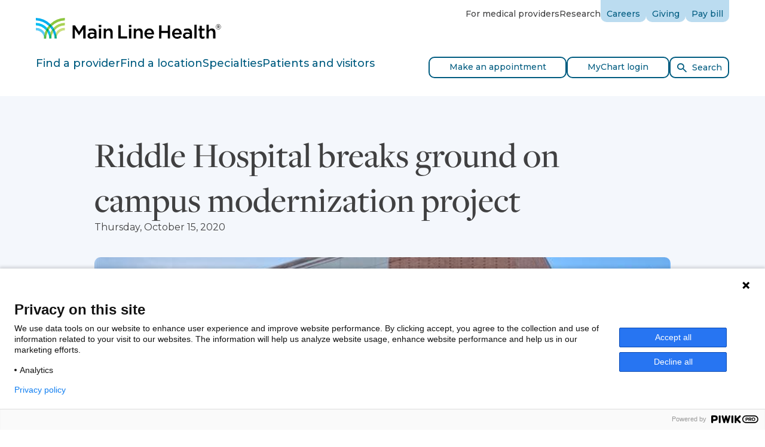

--- FILE ---
content_type: text/html; charset=utf-8
request_url: https://www.mainlinehealth.org/news/2020/10/15/riddle-hospital-groundbreaking-2020
body_size: 23901
content:


<!DOCTYPE html>

<html lang="en">
<head>
    <meta charSet="utf-8" />
    <meta name="viewport" content="width=device-width, initial-scale=1" />
    <meta name="IE=Edge" httpEquiv="X-UA-Compatible" />
    <link rel="canonical" href="https://www.mainlinehealth.org/news/2020/10/15/riddle-hospital-groundbreaking-2020">
    <meta name="description" content="Riddle Hospital hosted a groundbreaking ceremony today for its campus modernization project, a $327 million project that will include a new patient pavilion, as well as renovations to existing care units and support areas." />
    
    <title>News – Riddle Hospital breaks ground on campus modernization project | Main Line Health</title>

    <!-- BEGIN Resource hints -->
    <link rel="preconnect" href="https://fonts.googleapis.com" />
    <link rel="preconnect" href="https://fonts.gstatic.com" crossOrigin="anonymous" />
    <!-- END Resource hints -->
    <!-- BEGIN CSS -->
    <link rel="stylesheet" type="text/css" href="/assets/theme3/assets/css/main.css" />
    <!-- END CSS -->
    <!-- BEGIN Icons -->
    <link rel="apple-touch-icon" sizes="180x180" href="/assets/theme3/assets/favicon/apple-touch-icon.png" />
    <link rel="icon" type="image/png" sizes="16x16" href="/assets/theme3/assets/favicon/favicon-16x16.png" />
    <link rel="icon" type="image/png" sizes="32x32" href="/assets/theme3/assets/favicon/favicon-32x32.png" />
    <link rel="manifest" href="/assets/theme3/assets/favicon/site.webmanifest" />
    <link rel="mask-icon" href="/assets/theme3/assets/favicon/safari-pinned-tab.svg" color="#0098d1" />
    <link rel="shortcut icon" href="/assets/theme3/assets/favicon/favicon.ico" />
    <meta name="msapplication-TileColor" content="#ffffff" />
    <meta name="msapplication-config" content="/assets/theme3/assets/favicon/browserconfig.xml" />
    <meta name="theme-color" content="#ffffff" />
    <!-- END Icons -->
    <!-- BEGIN Web Font Loader -->
    <script type="text/javascript">
        (function () {
            var sessionStorage = window.sessionStorage;
            var PATH_GOOGLE_FONT = 'https://fonts.googleapis.com/css2?family=Montserrat:ital,wght@0,400;0,500;0,700;1,400;1,700&display=swap';
            var PATH_ADOBE_FONT = 'https://use.typekit.net/zdu4iue.css';

            if (sessionStorage && sessionStorage.wfActive) {
                (function (d) {
                    function load(u) {
                        var l = d.createElement('link');
                        l.rel = 'stylesheet';
                        l.type = 'text/css';
                        l.href = u;
                        d.head.appendChild(l);

                        if (!/wf-active/g.test(d.documentElement.className)) {
                            d.documentElement.className += ' wf-active';
                        }
                    }

                    load(PATH_GOOGLE_FONT);
                    load(PATH_ADOBE_FONT);
                })(document);

                return;
            }

            window.WebFontConfig = {
                custom: {
                    families: [
                        'Montserrat:n4,n5,n7,i4,i7',
                        'freight-display-pro:n5'
                    ],
                    urls: [
                        PATH_GOOGLE_FONT,
                        PATH_ADOBE_FONT
                    ]
                },
                timeout: 2000,
                active: function () {
                    if (sessionStorage) {
                        sessionStorage.wfActive = true;
                    }
                }
            };

            (function (d) {
                var wf = d.createElement('script'), s = d.scripts[0];
                wf.src = 'https://ajax.googleapis.com/ajax/libs/webfont/1.6.26/webfont.js';
                wf.async = true;
                s.parentNode.insertBefore(wf, s);
            })(document);
        })();
    </script>

        <script>
            var googleApiKey = "AIzaSyCex16JtJKuoW9YPvTVllH7hPE5GmWLL_U";
        </script>
    
    <script type="text/javascript" src="https://www.gstatic.com/charts/loader.js"></script>

    
    

    <div class="CoveoForSitecoreAnalytics"
        >
    </div>
<div>
    

        <div class="CoveoAnalytics"
                            data-prebind-endpoint='coveoForSitecoreAnalyticsEndpoint'
                data-prebind-anonymous='isAnonymous'
                data-prebind-search-hub='currentPageName'
                data-prebind-send-to-cloud='analyticsEnabled'
>
        </div>
</div>
    

        <script>
            // Code snippet to load and log page view analytics.
            // Imported from https://github.com/coveo/coveo.analytics.js
            (function (c, o, v, e, O, u, a) {
                a = 'coveoua'; c[a] = c[a] || function () { (c[a].q = c[a].q || []).push(arguments) };
                c[a].t = Date.now(); u = o.createElement(v); u.async = 1; u.src = e;
                O = o.getElementsByTagName(v)[0]; O.parentNode.insertBefore(u, O)
            })(window, document, 'script', 'https://static.cloud.coveo.com/coveo.analytics.js/1.0/coveoua.js');

            document.addEventListener("CoveoSearchEndpointInitialized", function () {
                var accessToken = Coveo && Coveo.SearchEndpoint && Coveo.SearchEndpoint.defaultEndpoint && Coveo.SearchEndpoint.defaultEndpoint.accessToken
                    ? Coveo.SearchEndpoint.defaultEndpoint.accessToken.token
                    : "";

                var customMetadata = {"contentIdKey" : "permanentid" , "contentLanguage" : "en" , "contentIdValue" : "A06540632A4842FCA98BE8A1F2F10A5E" , "anonymous" : true};

                if (typeof (CoveoForSitecoreUserContext) !== "undefined") {
                    var currentContext = CoveoForSitecoreUserContext.handler.getContext();
                    Object.keys(currentContext).forEach(function(key) {
                        customMetadata["c_context_" + key] = currentContext[key];
                    });
                }

                coveoua('onLoad', function() {
                    // Completely overrides the way the base URL is resolved since the default implementation appends a `/rest` that we do not want.
                    // Remove when migrating to version 2+
                    Object.defineProperty(coveoanalytics.CoveoAnalyticsClient.prototype, 'baseUrl', { get() { return "/coveo/rest/ua" + "/v15" }});
                    coveoua('init', accessToken);
                    coveoua('send', 'view', customMetadata);
                });
            });

        </script>


    <script type="application/ld+json">
				{
				  "@context" : "http://schema.org",
				  "@type" : "Organization",
				  "legalName" : "Main Line Health",
				  "url" : "https://www.mainlinehealth.org",
				  "contactPoint" : [{
					"@type" : "ContactPoint",
					"telephone" : "tel:+18662255654",
					"contactType" : "appointments"
				  }],
				  "logo" : "https://www.mainlinehealth.org/-/media/images/global/2020/logolarge2020.png",
				  "sameAs" : [ ]
				}
				</script>
    <script type="application/ld+json">
                {
				"@context": "http://schema.org",
				"@type": "WebSite",
				"url": "https://www.mainlinehealth.org",
				"potentialAction": {
				"@type": "SearchAction",
				"target": "https://www.mainlinehealth.org/search#q={search_term}",
				"query-input": "required name=search_term"
				}
			}
            </script> 
    <script type="application/ld+json">
                {
                "@context": "http://schema.org",
                "@type": "NewsArticle",
                "mainEntityOfPage":{
                    "@type":"WebPage",
                    "@id":"https://www.mainlinehealth.org/news/2020/10/15/riddle-hospital-groundbreaking-2020"
                },
              "headline": "Riddle Hospital breaks ground on campus modernization project",
              "image": {
                "@type": "ImageObject",
                "url": "https://www.mainlinehealth.org/-/media/images/news/2020/07/riddle-groundbreaking/riddle-hospital-front/riddle-hospital-front_featured_article_event.jpg",
                "height": "434",
                "width": "652"
                },
              "datePublished": "2020-10-15T15:21:57",
              "dateModified": "2025-08-14T20:18:32",
              "author": [{"@type": "Organization", 
                "name": "Main Line Health"}],
               "publisher": {
                "@type": "Organization",
                "name": "Main Line Health",
                "logo": {
                  "@type": "ImageObject",
                  "url": "https://www.mainlinehealth.org/-/media/images/global/2020/logolarge2020.png",
                  "width": "245",
                  "height": "38"
                }
              },
              "description": "Riddle Hospital hosted a groundbreaking ceremony today for its campus modernization project, a $327 million project that will include a new patient pavilion, as well as renovations to existing care units and support areas."
            }
            </script>

    <!-- Open Graph //-->
    <meta property="og:article:published_time" content="2020-10-15T15:21:57" />
                    <meta property="og:article:modified_time" content="2025-08-14T20:18:32" />
                    
                    <meta property="og:article:section" content="News Releases" />
                    <meta property="og:article:tag" content="" />


    <meta property="og:title" content="News – Riddle Hospital breaks ground on campus modernization project | Main Line Health" />
                    <meta property = "og:type" content = "article" />
                    <meta property = "og:url" content = "https://www.mainlinehealth.org/news/2020/10/15/riddle-hospital-groundbreaking-2020" />
                    <meta property = "og:description" content = "Riddle Hospital hosted a groundbreaking ceremony today for its campus modernization project, a $327 million project that will include a new patient pavilion, as well as renovations to existing care units and support areas." />
                    <meta property = "og:site_name" content = "Main Line Health" />
                    <meta property = "og:image" content = "https://www.mainlinehealth.org/-/media/images/news/2020/07/riddle-groundbreaking/riddle-hospital-front/riddle-hospital-front_featured_article_event.jpg" />

    <!-- Twitter Cards //-->
    <meta name="twitter:card" content="summary_large_image">
                    <meta name="twitter:site" content="@mainlinehealth" />
                    <meta name="twitter:title" content="News – Riddle Hospital breaks ground on campus modernization project | Main Line Health" />
                    <meta name="twitter:description" content="Riddle Hospital hosted a groundbreaking ceremony today for its campus modernization project, a $327 million project that will include a new patient pavilion, as well as renovations to existing care units and support areas." />
                    <meta name="twitter:image" content="https://www.mainlinehealth.org/-/media/images/news/2020/07/riddle-groundbreaking/riddle-hospital-front/riddle-hospital-front_featured_article_event.jpg" /> 

    <!-- Google Tag Manager //-->
    <script>
        (function(w,d,s,l,i){w[l]=w[l]||[];w[l].push(
        {'gtm.start': new Date().getTime(),event:'gtm.js'}
        );var f=d.getElementsByTagName(s)[0],
        j=d.createElement(s),dl=l!='dataLayer'?'&l='+l:'';j.async=true;j.src=
        'https://www.googletagmanager.com/gtm.js?id='+i+dl;f.parentNode.insertBefore(j,f);
        })(window, document, 'script', 'dataLayer', 'GTM-NSXXS5');
    </script>
    <!-- End Google Tag Manager //-->

    <script type="text/javascript">
        window.videoCompatibleList = [
            ['ie', '11'],
            ['edge', '15'],
            ['safari', '5'],
            ['firefox', '70'],
            ['chrome', '74'],
            ['ios', '10'],
            ['opera', '68']
        ];

        navigator.browserInfo = (function () {
            var ua = navigator.userAgent, tem,
                M = ua.match(/(opera|chrome|safari|firefox|msie|trident(?=\/))\/?\s*(\d+)/i) || [];
            if (/trident/i.test(M[1])) {
                tem = /\brv[ :]+(\d+)/g.exec(ua) || [];
                return 'IE ' + (tem[1] || '');
            }
            if (M[1].toUpperCase() === 'CHROME') {
                tem = ua.match(/\b(OPR|Edge)\/(\d+)/);
                if (tem != null) return tem.slice(1).join(' ').replace('OPR', 'Opera');
            }
            M = M[2] ? [M[1], M[2]] : [navigator.appName, navigator.appVersion, '-?'];
            if ((tem = ua.match(/version\/(\d+)/i)) != null) M.splice(1, 1, tem[1]);
            return M.join(' ');
        })();

        function checkIfBrowserExists(browserInfo) {
            var _browser = browserInfo.split(" ");
            var count = videoCompatibleList.length;
            for (var i = 0; i < count; i++) {
                if (videoCompatibleList[i][0].toUpperCase() === _browser[0].toUpperCase()) {
                    // check for version
                    var currentBrowserMajorVersion = _browser[1].split(".")[0];
                    if (parseInt(videoCompatibleList[i][1]) <= parseInt(currentBrowserMajorVersion)) {
                        return true;
                    }
                    return false;
                }
            }
            return false;
        }

        function isSocialMediaApp() {
            var ua = navigator.userAgent || navigator.vendor || window.opera;
            return (ua.indexOf("FBAN") > -1) || (ua.indexOf("FBAV") > -1) || (ua.indexOf("Instagram") > -1);
        }

        console.log(navigator.browserInfo);
        console.log("Browser accepted: " + checkIfBrowserExists(navigator.browserInfo));
        console.log("isSocialMediaApp = " + isSocialMediaApp());

        if (!checkIfBrowserExists(navigator.browserInfo)) {
            if (!isSocialMediaApp()) {
                location.href = "/browserUpgrade.htm";
            }
        }

    </script>
    <script src="https://transparency.nrchealth.com/widget/v2/main-line-health/npi/lotw.js" async=""></script>

    <script src="https://my.mainlinehealth.org/MyChart/Scripts/lib/Widget/widget_sdk.js"></script>
</head>

<body class="article news news-detail">
    <!-- Google Tag Manager (noscript) //-->
    <noscript>
        <iframe src="https://www.googletagmanager.com/ns.html?id=GTM-NSXXS5"
                height="0" width="0" style="display:none;visibility:hidden"></iframe>
    </noscript>
    <!-- End Google Tag Manager (noscript) //-->

    <div class="site-wrapper">
        <div class="site-wrapper__notification">
            



        </div>

        
        

<header class="site-header" role="banner">
    <div class="site-header__section-1">
        <section>
            <div class="container">
                <h2 class="sr-only">Site Navigation</h2>
                <a class="link-skip sr-only sr-only-focusable" href="#main-content">Skip to content</a>
                <div class="site-header__row-1">
                        <div class="site-header__brand-wrap">
                            <div class="brand">
                                <a href="/">
                                    <img src="/assets/theme3/assets/img/logo-mlh.svg" alt="Main Line Health" width="310" height="35"/>
                                </a>
                            </div>
                        </div>
                        <div class="site-header__utility-nav-wrap">
                            <ul class="site-header__utility-nav">
                                        <li>
                                            <a href="/physicians" target="" itemprop="url">
                                                For medical providers
                                            </a>
                                        </li>
                                        <li>
                                            <a href="/research" target="" itemprop="url">
                                                Research
                                            </a>
                                        </li>
                                                                        <li class="site-header__utility-tab">
                                                <a href="https://careers.mainlinehealth.org/?utm_source=corporate_site&amp;utm_medium=referral&amp;utm_campaign=internal_navigation" target="_blank" itemprop="url">
                                                    Careers
                                                </a>
                                        </li>
                                        <li class="site-header__utility-tab">
                                                <a href="https://giving.mainlinehealth.org/" target="_blank" itemprop="url">
                                                    Giving
                                                </a>
                                        </li>
                                        <li class="site-header__utility-tab">
                                                <a href="/patient-services/patient-billing" target="" itemprop="url">
                                                    Pay bill
                                                </a>
                                        </li>
                            </ul>
                        </div>
                        <div class="site-header__toggle-btn-wrap">
                            <button type="button" class="mobile-menu-toggle-btn">
                                <span class="icon-bars">
                                    <span class="icon-bar"></span>
                                    <span class="icon-bar"></span>
                                    <span class="icon-bar"></span>
                                </span>
                                <span class="sr-only">Toggle Menu</span>
                            </button>
                        </div>
                    </div>
                </div>
                <div class="mobile-menu">
                    <div class="mobile-menu__navbar-wrap">
                        <nav class="mobile-menu__navbar" role="navigation" aria-label="Primary">
                            <div class="mobile-menu__nav-wrap">
                                <div class="container">
                                    <ul class="mobile-menu__nav">
                                                <li>
                                                    <button type="button" aria-controls="sub-menu-1">
                                                        <span class="link__text">Find a provider</span>
                                                        <span class="link__append icon icon-chevron-right"></span>
                                                    </button>
                                                </li>
                                                <li>
                                                    <button type="button" aria-controls="sub-menu-2">
                                                        <span class="link__text">Find a location</span>
                                                        <span class="link__append icon icon-chevron-right"></span>
                                                    </button>
                                                </li>
                                                <li>
                                                    <button type="button" aria-controls="sub-menu-3">
                                                        <span class="link__text">Specialties</span>
                                                        <span class="link__append icon icon-chevron-right"></span>
                                                    </button>
                                                </li>
                                                <li>
                                                    <button type="button" aria-controls="sub-menu-4">
                                                        <span class="link__text">Patients and visitors</span>
                                                        <span class="link__append icon icon-chevron-right"></span>
                                                    </button>
                                                </li>
                                    </ul>
                                </div>
                            </div>
                            <div class="mobile-menu__sub-menu-content">
                                        <section class="mobile-menu__sub-menu" id="sub-menu-1">
                                            <div class="sub-menu">
                                                <div class="container">
                                                    <h3 class="sr-only">Find a provider</h3>
                                                    <button type="button" class="sub-menu__close-btn">
                                                        <span class="link__prepend icon icon-chevron-left"></span><span class="link__text">Back to Main Navigation</span>
                                                    </button>
                                                    <div class="sub-menu__layout">
                                                            <div class="sub-menu__banner">
                                                                <section class="service-card">
                                                                    <div class="service-card__wrap">
                                                                        <div class="service-card__main">
                                                                            <div class="service-card__header">
                                                                                <h4 class="h3 service-card__heading">
                                                                                        <a href="/find-a-doctor" target="" title="Find a provider" itemprop="url">
                                                                                            <span class="link__text">Search all providers</span>
                                                                                            <span class="link__append circle-icon">
                                                                                                <span class="icon icon-chevron-right"></span>
                                                                                            </span>
                                                                                            <span class="link__hot-zone"></span>
                                                                                        </a>

                                                                                </h4>
                                                                            </div>
                                                                            <div class="service-card__body">
                                                                                <div class="service-card__description">
                                                                                    <div class="richtext">
Human care means seeing our neighbors. Whether you need health care in a pinch or are looking for a lifelong partner, Main Line Health has a wide range of physicians and providers near you. We want you to always feel you have options for personalized, quality care that’s tailored to your health needs.                                                                                    </div>
                                                                                </div>
                                                                            </div>
                                                                        </div>
                                                                    </div>
                                                                </section>
                                                            </div>
                                                    <div class="sub-menu__body">
                                                                <section class="sub-menu__section">
                                                                    <div class="sub-menu__subheading">
                                                                        <h4>Quick search</h4>
                                                                    </div>
                                                                    <ul class="sub-menu__nav">
                                                                                <li>
                                                                                    <a href="/find-a-doctor?=&amp;query=primary care&amp;referrerPageUrl=https://www.mainlinehealth.org/">Primary Care</a>
                                                                                </li>
                                                                                <li>
                                                                                    <a href="/find-a-doctor?=&amp;query=womens health">Women&#39;s Health</a>
                                                                                </li>
                                                                                <li>
                                                                                    <a href="/find-a-doctor?=&amp;query=heart&amp;referrerPageUrl=https://www.mainlinehealth.org/">Heart and Vascular</a>
                                                                                </li>
                                                                                <li>
                                                                                    <a href="/find-a-doctor?=&amp;query=cancer&amp;referrerPageUrl=https://www.mainlinehealth.org/">Cancer</a>
                                                                                </li>
                                                                                <li>
                                                                                    <a href="/find-a-doctor?=&amp;query=orthopaedic&amp;referrerPageUrl=https://www.mainlinehealth.org/">Orthopaedics</a>
                                                                                </li>
                                                                                <li>
                                                                                    <a href="/find-a-doctor?=&amp;query=Mental and Behavioral Health&amp;facetFilters={}&amp;filters={}&amp;referrerPageUrl=https://www.mainlinehealth.org">Mental and Behavioral Health</a>
                                                                                </li>
                                                                                <li>
                                                                                    <a href="/find-a-doctor?=&amp;query=Rehab&amp;referrerPageUrl=https://www.mainlinehealth.org/">Rehab</a>
                                                                                </li>
                                                                                <li>
                                                                                    <a href="/find-a-doctor?=&amp;query=neurology&amp;referrerPageUrl=https://www.mainlinehealth.org/">Neurology</a>
                                                                                </li>
                                                                    </ul>
                                                                </section>
                                                    </div>
                                                    </div>
                                                </div>
                                            </div>
                                        </section>
                                        <section class="mobile-menu__sub-menu" id="sub-menu-2">
                                            <div class="sub-menu">
                                                <div class="container">
                                                    <h3 class="sr-only">Find a location</h3>
                                                    <button type="button" class="sub-menu__close-btn">
                                                        <span class="link__prepend icon icon-chevron-left"></span><span class="link__text">Back to Main Navigation</span>
                                                    </button>
                                                    <div class="sub-menu__layout">
                                                            <div class="sub-menu__banner">
                                                                <section class="service-card">
                                                                    <div class="service-card__wrap">
                                                                        <div class="service-card__main">
                                                                            <div class="service-card__header">
                                                                                <h4 class="h3 service-card__heading">
                                                                                        <a href="/locations" target="" title="Find a location" itemprop="url">
                                                                                            <span class="link__text">Search all locations</span>
                                                                                            <span class="link__append circle-icon">
                                                                                                <span class="icon icon-chevron-right"></span>
                                                                                            </span>
                                                                                            <span class="link__hot-zone"></span>
                                                                                        </a>

                                                                                </h4>
                                                                            </div>
                                                                            <div class="service-card__body">
                                                                                <div class="service-card__description">
                                                                                    <div class="richtext">
The quality, compassionate care you're looking for is close to home. Find the expert care you trust at a location near you.                                                                                    </div>
                                                                                </div>
                                                                            </div>
                                                                        </div>
                                                                    </div>
                                                                </section>
                                                            </div>
                                                    <div class="sub-menu__body">
                                                                <section class="sub-menu__section">
                                                                    <div class="sub-menu__subheading">
                                                                        <h4>Quick search</h4>
                                                                    </div>
                                                                    <ul class="sub-menu__nav">
                                                                                <li>
                                                                                    <a href="/locations?FacilityTypes[]=697bfcfc-5e41-4373-ac7b-e8905f9a486e">Hospitals</a>
                                                                                </li>
                                                                                <li>
                                                                                    <a href="/locations?FacilityTypes[]=07423538-4376-48ce-a5df-4d2fef26a6c7">Medical Practices</a>
                                                                                </li>
                                                                                <li>
                                                                                    <a href="/locations?FacilityTypes[]=8d4a450d-885d-4865-8b24-73073a82025e">Outpatient Health Centers</a>
                                                                                </li>
                                                                                <li>
                                                                                    <a href="/locations?SpecialtyTypes[]=f99014d0-2e12-4851-a698-f5a694ae792c">Primary Care</a>
                                                                                </li>
                                                                                <li>
                                                                                    <a href="/locations?SpecialtyTypes[]=3ac2c88c-f66b-4287-b3ef-736a09269e88">Urgent Care</a>
                                                                                </li>
                                                                    </ul>
                                                                </section>
                                                                <section class="sub-menu__section">
                                                                    <div class="sub-menu__subheading">
                                                                        <h4>Get care now</h4>
                                                                    </div>
                                                                    <ul class="sub-menu__nav">
                                                                                <li>
                                                                                    <a href="/specialties/addiction">Drug and Alcohol Recovery Center</a>
                                                                                </li>
                                                                                <li>
                                                                                    <a href="/specialties/emergency-medicine?SpecialtyTypes[]=6e4767cd-7bee-4771-945c-f64934a5478b">Emergency Care</a>
                                                                                </li>
                                                                                <li>
                                                                                    <a href="/specialties/imaging-and-diagnostic-radiology?SpecialtyTypes[]=d6222b29-5959-4493-9e2c-bacc2a701c3d">Imaging and Radiology</a>
                                                                                </li>
                                                                                <li>
                                                                                    <a href="/specialties/urgent-care">Urgent Care</a>
                                                                                </li>
                                                                    </ul>
                                                                </section>
                                                    </div>
                                                    </div>
                                                </div>
                                            </div>
                                        </section>
                                        <section class="mobile-menu__sub-menu" id="sub-menu-3">
                                            <div class="sub-menu">
                                                <div class="container">
                                                    <h3 class="sr-only">Specialties</h3>
                                                    <button type="button" class="sub-menu__close-btn">
                                                        <span class="link__prepend icon icon-chevron-left"></span><span class="link__text">Back to Main Navigation</span>
                                                    </button>
                                                    <div class="sub-menu__layout">
                                                            <div class="sub-menu__banner">
                                                                <section class="service-card">
                                                                    <div class="service-card__wrap">
                                                                        <div class="service-card__main">
                                                                            <div class="service-card__header">
                                                                                <h4 class="h3 service-card__heading">
                                                                                        <a href="/specialties" target="" title="Specialties" itemprop="url">
                                                                                            <span class="link__text">Search all specialties</span>
                                                                                            <span class="link__append circle-icon">
                                                                                                <span class="icon icon-chevron-right"></span>
                                                                                            </span>
                                                                                            <span class="link__hot-zone"></span>
                                                                                        </a>

                                                                                </h4>
                                                                            </div>
                                                                            <div class="service-card__body">
                                                                                <div class="service-card__description">
                                                                                    <div class="richtext">
<span>At Main Line Health, we have physicians and staff across more than 150 specialties. </span>                                                                                    </div>
                                                                                </div>
                                                                            </div>
                                                                        </div>
                                                                    </div>
                                                                </section>
                                                            </div>
                                                    <div class="sub-menu__body">
                                                                <section class="sub-menu__section">
                                                                    <div class="sub-menu__subheading">
                                                                        <h4>Quick search</h4>
                                                                    </div>
                                                                    <ul class="sub-menu__nav">
                                                                                <li>
                                                                                    <a href="/specialties/primary-care">Primary Care</a>
                                                                                </li>
                                                                                <li>
                                                                                    <a href="/specialties/womens-health">Women&#39;s Health</a>
                                                                                </li>
                                                                                <li>
                                                                                    <a href="/specialties/cancer-care">Cancer Care</a>
                                                                                </li>
                                                                                <li>
                                                                                    <a href="/specialties/heart-and-vascular">Heart and Vascular</a>
                                                                                </li>
                                                                                <li>
                                                                                    <a href="/specialties/orthopaedics">Orthopaedics</a>
                                                                                </li>
                                                                                <li>
                                                                                    <a href="/specialties/mental-and-behavioral-health">Mental and Behavioral Health</a>
                                                                                </li>
                                                                                <li>
                                                                                    <a href="/specialties/rehabilitation">Rehab</a>
                                                                                </li>
                                                                                <li>
                                                                                    <a href="/specialties/pediatrics">Pediatrics</a>
                                                                                </li>
                                                                    </ul>
                                                                </section>
                                                                <section class="sub-menu__section">
                                                                    <div class="sub-menu__subheading">
                                                                        <h4>More</h4>
                                                                    </div>
                                                                    <ul class="sub-menu__nav">
                                                                                <li>
                                                                                    <a href="/conditions-and-treatments?PageTypes[]=801adbba-af7f-4a62-8919-defb282da5de">Conditions</a>
                                                                                </li>
                                                                                <li>
                                                                                    <a href="/conditions-and-treatments?PageTypes[]=6dcfe75d-808f-4fdc-b582-6dcc7ad05959">Screenings</a>
                                                                                </li>
                                                                                <li>
                                                                                    <a href="/conditions-and-treatments?PageTypes[]=7ae20d79-b7fd-4bec-8c82-c69e59f9f192">Treatments</a>
                                                                                </li>
                                                                    </ul>
                                                                </section>
                                                    </div>
                                                    </div>
                                                </div>
                                            </div>
                                        </section>
                                        <section class="mobile-menu__sub-menu" id="sub-menu-4">
                                            <div class="sub-menu">
                                                <div class="container">
                                                    <h3 class="sr-only">Patients and visitors</h3>
                                                    <button type="button" class="sub-menu__close-btn">
                                                        <span class="link__prepend icon icon-chevron-left"></span><span class="link__text">Back to Main Navigation</span>
                                                    </button>
                                                    <div class="sub-menu__layout">
                                                            <div class="sub-menu__banner">
                                                                <section class="service-card">
                                                                    <div class="service-card__wrap">
                                                                        <div class="service-card__main">
                                                                            <div class="service-card__header">
                                                                                <h4 class="h3 service-card__heading">
                                                                                        <a href="/patient-services" target="" title="Patients and visitors" itemprop="url">
                                                                                            <span class="link__text">View all resources</span>
                                                                                            <span class="link__append circle-icon">
                                                                                                <span class="icon icon-chevron-right"></span>
                                                                                            </span>
                                                                                            <span class="link__hot-zone"></span>
                                                                                        </a>

                                                                                </h4>
                                                                            </div>
                                                                            <div class="service-card__body">
                                                                                <div class="service-card__description">
                                                                                    <div class="richtext">
Schedule appointments, pay your bill, request copies of medical records and find out more about support available to patients and families.                                                                                    </div>
                                                                                </div>
                                                                            </div>
                                                                        </div>
                                                                    </div>
                                                                </section>
                                                            </div>
                                                    <div class="sub-menu__body">
                                                                <section class="sub-menu__section">
                                                                    <div class="sub-menu__subheading">
                                                                        <h4>Patients and visitors</h4>
                                                                    </div>
                                                                    <ul class="sub-menu__nav">
                                                                                <li>
                                                                                    <a href="/patient-services/appointments">Make an appointment</a>
                                                                                </li>
                                                                                <li>
                                                                                    <a href="/patient-services/patient-portals">MyChart patient portal</a>
                                                                                </li>
                                                                                <li>
                                                                                    <a href="/patient-services/preparing-for-surgery">Prepare for your visit</a>
                                                                                </li>
                                                                                <li>
                                                                                    <a href="/patient-services/support-resources">Family and caregiver resources</a>
                                                                                </li>
                                                                                <li>
                                                                                    <a href="/patient-services/medical-records">Request medical records</a>
                                                                                </li>
                                                                                <li>
                                                                                    <a href="/patient-services/visitation-guidelines">Visiting hours</a>
                                                                                </li>
                                                                    </ul>
                                                                </section>
                                                                <section class="sub-menu__section">
                                                                    <div class="sub-menu__subheading">
                                                                        <h4>Billing and insurance</h4>
                                                                    </div>
                                                                    <ul class="sub-menu__nav">
                                                                                <li>
                                                                                    <a href="/patient-services/patient-billing">Pay bill</a>
                                                                                </li>
                                                                                <li>
                                                                                    <a href="/patient-services/patient-billing/insurance-accepted">Insurance accepted</a>
                                                                                </li>
                                                                                <li>
                                                                                    <a href="/patient-services/patient-billing/financial-assistance">Financial assistance</a>
                                                                                </li>
                                                                                <li>
                                                                                    <a href="/patient-services/patient-billing/price-transparency">Price transparency</a>
                                                                                </li>
                                                                                <li>
                                                                                    <a href="/patient-services/patient-billing/request-an-itemized-bill">Request itemized bill</a>
                                                                                </li>
                                                                    </ul>
                                                                </section>
                                                                <section class="sub-menu__section">
                                                                    <div class="sub-menu__subheading">
                                                                        <h4>Connect</h4>
                                                                    </div>
                                                                    <ul class="sub-menu__nav">
                                                                                <li>
                                                                                    <a href="/blog">Well Ahead Blog</a>
                                                                                </li>
                                                                                <li>
                                                                                    <a href="/blog?CategoryTypes[]=e5f8f9e3-d8de-485f-9668-7c406c03ff7b">Patient stories</a>
                                                                                </li>
                                                                                <li>
                                                                                    <a href="/events">Events and classes</a>
                                                                                </li>
                                                                                <li>
                                                                                    <a href="/news">News</a>
                                                                                </li>
                                                                                <li>
                                                                                    <a href="/about/contact-us">Contact us</a>
                                                                                </li>
                                                                    </ul>
                                                                </section>
                                                    </div>
                                                    </div>
                                                </div>
                                            </div>
                                        </section>
                            </div>
                        </nav>
                    </div>
                    <div class="mobile-menu__utility-nav-wrap">
                        <div class="container">
                            <ul class="mobile-menu__utility-nav">
                                        <li>

                                            <a href="/physicians" target="" itemprop="url">
                                                For medical providers
                                            </a>
                                        </li>
                                        <li>

                                            <a href="/research" target="" itemprop="url">
                                                Research
                                            </a>
                                        </li>
                                                                        <li>

                                            <a href="https://careers.mainlinehealth.org/?utm_source=corporate_site&amp;utm_medium=referral&amp;utm_campaign=internal_navigation" target="_blank" itemprop="url">
                                                Careers
                                            </a>
                                        </li>
                                        <li>

                                            <a href="https://giving.mainlinehealth.org/" target="_blank" itemprop="url">
                                                Giving
                                            </a>
                                        </li>
                                        <li>

                                            <a href="/patient-services/patient-billing" target="" itemprop="url">
                                                Pay bill
                                            </a>
                                        </li>
                            </ul>
                        </div>
                    </div>
                </div>
        </section>
    </div>
    <div class="site-header__section-2">
        <div class="container">
            <div class="search-bar">
                <div class="search-bar__wrap">
                    <div class="search-bar__banner">
                        <div class="site-header__row-2">
                            <div class="site-header__navbar-wrap">
                                <div class="mega-menu" data-selected-item="">
                                    <nav class="mega-menu__navbar" role="navigation" aria-label="Primary">
                                        <ul class="mega-menu__nav" role="tablist">
                                                    <li role="presentation">
                                                        <button type="button" role="tab" aria-controls="mega-menu-tab-pane-1" aria-selected="false" id="mega-menu-tab-btn-1" data-bs-target="#mega-menu-tab-pane-1">Find a provider</button>
                                                    </li>
                                                    <li role="presentation">
                                                        <button type="button" role="tab" aria-controls="mega-menu-tab-pane-2" aria-selected="false" id="mega-menu-tab-btn-2" data-bs-target="#mega-menu-tab-pane-2">Find a location</button>
                                                    </li>
                                                    <li role="presentation">
                                                        <button type="button" role="tab" aria-controls="mega-menu-tab-pane-3" aria-selected="false" id="mega-menu-tab-btn-3" data-bs-target="#mega-menu-tab-pane-3">Specialties</button>
                                                    </li>
                                                    <li role="presentation">
                                                        <button type="button" role="tab" aria-controls="mega-menu-tab-pane-4" aria-selected="false" id="mega-menu-tab-btn-4" data-bs-target="#mega-menu-tab-pane-4">Patients and visitors</button>
                                                    </li>
                                        </ul>
                                        <div class="mega-menu__collapse">
                                            <div class="mega-menu__tab-content-wrap">
                                                <div class="mega-menu__tab-content-wrap-2">
                                                    <div class="mega-menu__tab-content">
                                                                <section class="mega-menu__tab-pane fade" id="mega-menu-tab-pane-1" aria-labelledby="mega-menu-tab-btn-1" role="tabpanel">
                                                                    <div class="sub-menu">
                                                                        <div class="container">
                                                                            <h3 class="sr-only">Find a provider</h3>
                                                                            <button type="button" class="sub-menu__close-btn">
                                                                                <span class="link__prepend icon icon-chevron-left"></span><span class="link__text">Back to Main Navigation</span>
                                                                            </button>
                                                                            <div class="sub-menu__layout">
                                                                                    <div class="sub-menu__banner">
                                                                                        <section class="service-card">
                                                                                            <div class="service-card__wrap">
                                                                                                <div class="service-card__main">
                                                                                                    <div class="service-card__header">
                                                                                                        <h4 class="h3 service-card__heading">
                                                                                                                <a href="/find-a-doctor" target="" title="Find a provider" itemprop="url">
                                                                                                                    <span class="link__text">Search all providers</span>
                                                                                                                    <span class="link__append circle-icon">
                                                                                                                        <span class="icon icon-chevron-right"></span>
                                                                                                                    </span>
                                                                                                                    <span class="link__hot-zone"></span>
                                                                                                                </a>

                                                                                                        </h4>
                                                                                                    </div>
                                                                                                    <div class="service-card__body">
                                                                                                        <div class="service-card__description">
                                                                                                            <div class="richtext">
Human care means seeing our neighbors. Whether you need health care in a pinch or are looking for a lifelong partner, Main Line Health has a wide range of physicians and providers near you. We want you to always feel you have options for personalized, quality care that’s tailored to your health needs.                                                                                                            </div>
                                                                                                        </div>
                                                                                                    </div>
                                                                                                </div>
                                                                                            </div>
                                                                                        </section>
                                                                                    </div>
                                                                            <div class="sub-menu__body">
                                                                                        <section class="sub-menu__section">
                                                                                            <div class="sub-menu__subheading">
                                                                                                <h4>Quick search</h4>
                                                                                            </div>
                                                                                            <ul class="sub-menu__nav">
                                                                                                        <li>
                                                                                                            <a href="/find-a-doctor?=&amp;query=primary care&amp;referrerPageUrl=https://www.mainlinehealth.org/">Primary Care</a>
                                                                                                        </li>
                                                                                                        <li>
                                                                                                            <a href="/find-a-doctor?=&amp;query=womens health">Women&#39;s Health</a>
                                                                                                        </li>
                                                                                                        <li>
                                                                                                            <a href="/find-a-doctor?=&amp;query=heart&amp;referrerPageUrl=https://www.mainlinehealth.org/">Heart and Vascular</a>
                                                                                                        </li>
                                                                                                        <li>
                                                                                                            <a href="/find-a-doctor?=&amp;query=cancer&amp;referrerPageUrl=https://www.mainlinehealth.org/">Cancer</a>
                                                                                                        </li>
                                                                                                        <li>
                                                                                                            <a href="/find-a-doctor?=&amp;query=orthopaedic&amp;referrerPageUrl=https://www.mainlinehealth.org/">Orthopaedics</a>
                                                                                                        </li>
                                                                                                        <li>
                                                                                                            <a href="/find-a-doctor?=&amp;query=Mental and Behavioral Health&amp;facetFilters={}&amp;filters={}&amp;referrerPageUrl=https://www.mainlinehealth.org">Mental and Behavioral Health</a>
                                                                                                        </li>
                                                                                                        <li>
                                                                                                            <a href="/find-a-doctor?=&amp;query=Rehab&amp;referrerPageUrl=https://www.mainlinehealth.org/">Rehab</a>
                                                                                                        </li>
                                                                                                        <li>
                                                                                                            <a href="/find-a-doctor?=&amp;query=neurology&amp;referrerPageUrl=https://www.mainlinehealth.org/">Neurology</a>
                                                                                                        </li>
                                                                                            </ul>
                                                                                        </section>
                                                                            </div>
                                                                            </div>
                                                                        </div>
                                                                    </div>
                                                                </section>
                                                                <section class="mega-menu__tab-pane fade" id="mega-menu-tab-pane-2" aria-labelledby="mega-menu-tab-btn-2" role="tabpanel">
                                                                    <div class="sub-menu">
                                                                        <div class="container">
                                                                            <h3 class="sr-only">Find a location</h3>
                                                                            <button type="button" class="sub-menu__close-btn">
                                                                                <span class="link__prepend icon icon-chevron-left"></span><span class="link__text">Back to Main Navigation</span>
                                                                            </button>
                                                                            <div class="sub-menu__layout">
                                                                                    <div class="sub-menu__banner">
                                                                                        <section class="service-card">
                                                                                            <div class="service-card__wrap">
                                                                                                <div class="service-card__main">
                                                                                                    <div class="service-card__header">
                                                                                                        <h4 class="h3 service-card__heading">
                                                                                                                <a href="/locations" target="" title="Find a location" itemprop="url">
                                                                                                                    <span class="link__text">Search all locations</span>
                                                                                                                    <span class="link__append circle-icon">
                                                                                                                        <span class="icon icon-chevron-right"></span>
                                                                                                                    </span>
                                                                                                                    <span class="link__hot-zone"></span>
                                                                                                                </a>

                                                                                                        </h4>
                                                                                                    </div>
                                                                                                    <div class="service-card__body">
                                                                                                        <div class="service-card__description">
                                                                                                            <div class="richtext">
The quality, compassionate care you're looking for is close to home. Find the expert care you trust at a location near you.                                                                                                            </div>
                                                                                                        </div>
                                                                                                    </div>
                                                                                                </div>
                                                                                            </div>
                                                                                        </section>
                                                                                    </div>
                                                                            <div class="sub-menu__body">
                                                                                        <section class="sub-menu__section">
                                                                                            <div class="sub-menu__subheading">
                                                                                                <h4>Quick search</h4>
                                                                                            </div>
                                                                                            <ul class="sub-menu__nav">
                                                                                                        <li>
                                                                                                            <a href="/locations?FacilityTypes[]=697bfcfc-5e41-4373-ac7b-e8905f9a486e">Hospitals</a>
                                                                                                        </li>
                                                                                                        <li>
                                                                                                            <a href="/locations?FacilityTypes[]=07423538-4376-48ce-a5df-4d2fef26a6c7">Medical Practices</a>
                                                                                                        </li>
                                                                                                        <li>
                                                                                                            <a href="/locations?FacilityTypes[]=8d4a450d-885d-4865-8b24-73073a82025e">Outpatient Health Centers</a>
                                                                                                        </li>
                                                                                                        <li>
                                                                                                            <a href="/locations?SpecialtyTypes[]=f99014d0-2e12-4851-a698-f5a694ae792c">Primary Care</a>
                                                                                                        </li>
                                                                                                        <li>
                                                                                                            <a href="/locations?SpecialtyTypes[]=3ac2c88c-f66b-4287-b3ef-736a09269e88">Urgent Care</a>
                                                                                                        </li>
                                                                                            </ul>
                                                                                        </section>
                                                                                        <section class="sub-menu__section">
                                                                                            <div class="sub-menu__subheading">
                                                                                                <h4>Get care now</h4>
                                                                                            </div>
                                                                                            <ul class="sub-menu__nav">
                                                                                                        <li>
                                                                                                            <a href="/specialties/addiction">Drug and Alcohol Recovery Center</a>
                                                                                                        </li>
                                                                                                        <li>
                                                                                                            <a href="/specialties/emergency-medicine?SpecialtyTypes[]=6e4767cd-7bee-4771-945c-f64934a5478b">Emergency Care</a>
                                                                                                        </li>
                                                                                                        <li>
                                                                                                            <a href="/specialties/imaging-and-diagnostic-radiology?SpecialtyTypes[]=d6222b29-5959-4493-9e2c-bacc2a701c3d">Imaging and Radiology</a>
                                                                                                        </li>
                                                                                                        <li>
                                                                                                            <a href="/specialties/urgent-care">Urgent Care</a>
                                                                                                        </li>
                                                                                            </ul>
                                                                                        </section>
                                                                            </div>
                                                                            </div>
                                                                        </div>
                                                                    </div>
                                                                </section>
                                                                <section class="mega-menu__tab-pane fade" id="mega-menu-tab-pane-3" aria-labelledby="mega-menu-tab-btn-3" role="tabpanel">
                                                                    <div class="sub-menu">
                                                                        <div class="container">
                                                                            <h3 class="sr-only">Specialties</h3>
                                                                            <button type="button" class="sub-menu__close-btn">
                                                                                <span class="link__prepend icon icon-chevron-left"></span><span class="link__text">Back to Main Navigation</span>
                                                                            </button>
                                                                            <div class="sub-menu__layout">
                                                                                    <div class="sub-menu__banner">
                                                                                        <section class="service-card">
                                                                                            <div class="service-card__wrap">
                                                                                                <div class="service-card__main">
                                                                                                    <div class="service-card__header">
                                                                                                        <h4 class="h3 service-card__heading">
                                                                                                                <a href="/specialties" target="" title="Specialties" itemprop="url">
                                                                                                                    <span class="link__text">Search all specialties</span>
                                                                                                                    <span class="link__append circle-icon">
                                                                                                                        <span class="icon icon-chevron-right"></span>
                                                                                                                    </span>
                                                                                                                    <span class="link__hot-zone"></span>
                                                                                                                </a>

                                                                                                        </h4>
                                                                                                    </div>
                                                                                                    <div class="service-card__body">
                                                                                                        <div class="service-card__description">
                                                                                                            <div class="richtext">
<span>At Main Line Health, we have physicians and staff across more than 150 specialties. </span>                                                                                                            </div>
                                                                                                        </div>
                                                                                                    </div>
                                                                                                </div>
                                                                                            </div>
                                                                                        </section>
                                                                                    </div>
                                                                            <div class="sub-menu__body">
                                                                                        <section class="sub-menu__section">
                                                                                            <div class="sub-menu__subheading">
                                                                                                <h4>Quick search</h4>
                                                                                            </div>
                                                                                            <ul class="sub-menu__nav">
                                                                                                        <li>
                                                                                                            <a href="/specialties/primary-care">Primary Care</a>
                                                                                                        </li>
                                                                                                        <li>
                                                                                                            <a href="/specialties/womens-health">Women&#39;s Health</a>
                                                                                                        </li>
                                                                                                        <li>
                                                                                                            <a href="/specialties/cancer-care">Cancer Care</a>
                                                                                                        </li>
                                                                                                        <li>
                                                                                                            <a href="/specialties/heart-and-vascular">Heart and Vascular</a>
                                                                                                        </li>
                                                                                                        <li>
                                                                                                            <a href="/specialties/orthopaedics">Orthopaedics</a>
                                                                                                        </li>
                                                                                                        <li>
                                                                                                            <a href="/specialties/mental-and-behavioral-health">Mental and Behavioral Health</a>
                                                                                                        </li>
                                                                                                        <li>
                                                                                                            <a href="/specialties/rehabilitation">Rehab</a>
                                                                                                        </li>
                                                                                                        <li>
                                                                                                            <a href="/specialties/pediatrics">Pediatrics</a>
                                                                                                        </li>
                                                                                            </ul>
                                                                                        </section>
                                                                                        <section class="sub-menu__section">
                                                                                            <div class="sub-menu__subheading">
                                                                                                <h4>More</h4>
                                                                                            </div>
                                                                                            <ul class="sub-menu__nav">
                                                                                                        <li>
                                                                                                            <a href="/conditions-and-treatments?PageTypes[]=801adbba-af7f-4a62-8919-defb282da5de">Conditions</a>
                                                                                                        </li>
                                                                                                        <li>
                                                                                                            <a href="/conditions-and-treatments?PageTypes[]=6dcfe75d-808f-4fdc-b582-6dcc7ad05959">Screenings</a>
                                                                                                        </li>
                                                                                                        <li>
                                                                                                            <a href="/conditions-and-treatments?PageTypes[]=7ae20d79-b7fd-4bec-8c82-c69e59f9f192">Treatments</a>
                                                                                                        </li>
                                                                                            </ul>
                                                                                        </section>
                                                                            </div>
                                                                            </div>
                                                                        </div>
                                                                    </div>
                                                                </section>
                                                                <section class="mega-menu__tab-pane fade" id="mega-menu-tab-pane-4" aria-labelledby="mega-menu-tab-btn-4" role="tabpanel">
                                                                    <div class="sub-menu">
                                                                        <div class="container">
                                                                            <h3 class="sr-only">Patients and visitors</h3>
                                                                            <button type="button" class="sub-menu__close-btn">
                                                                                <span class="link__prepend icon icon-chevron-left"></span><span class="link__text">Back to Main Navigation</span>
                                                                            </button>
                                                                            <div class="sub-menu__layout">
                                                                                    <div class="sub-menu__banner">
                                                                                        <section class="service-card">
                                                                                            <div class="service-card__wrap">
                                                                                                <div class="service-card__main">
                                                                                                    <div class="service-card__header">
                                                                                                        <h4 class="h3 service-card__heading">
                                                                                                                <a href="/patient-services" target="" title="Patients and visitors" itemprop="url">
                                                                                                                    <span class="link__text">View all resources</span>
                                                                                                                    <span class="link__append circle-icon">
                                                                                                                        <span class="icon icon-chevron-right"></span>
                                                                                                                    </span>
                                                                                                                    <span class="link__hot-zone"></span>
                                                                                                                </a>

                                                                                                        </h4>
                                                                                                    </div>
                                                                                                    <div class="service-card__body">
                                                                                                        <div class="service-card__description">
                                                                                                            <div class="richtext">
Schedule appointments, pay your bill, request copies of medical records and find out more about support available to patients and families.                                                                                                            </div>
                                                                                                        </div>
                                                                                                    </div>
                                                                                                </div>
                                                                                            </div>
                                                                                        </section>
                                                                                    </div>
                                                                            <div class="sub-menu__body">
                                                                                        <section class="sub-menu__section">
                                                                                            <div class="sub-menu__subheading">
                                                                                                <h4>Patients and visitors</h4>
                                                                                            </div>
                                                                                            <ul class="sub-menu__nav">
                                                                                                        <li>
                                                                                                            <a href="/patient-services/appointments">Make an appointment</a>
                                                                                                        </li>
                                                                                                        <li>
                                                                                                            <a href="/patient-services/patient-portals">MyChart patient portal</a>
                                                                                                        </li>
                                                                                                        <li>
                                                                                                            <a href="/patient-services/preparing-for-surgery">Prepare for your visit</a>
                                                                                                        </li>
                                                                                                        <li>
                                                                                                            <a href="/patient-services/support-resources">Family and caregiver resources</a>
                                                                                                        </li>
                                                                                                        <li>
                                                                                                            <a href="/patient-services/medical-records">Request medical records</a>
                                                                                                        </li>
                                                                                                        <li>
                                                                                                            <a href="/patient-services/visitation-guidelines">Visiting hours</a>
                                                                                                        </li>
                                                                                            </ul>
                                                                                        </section>
                                                                                        <section class="sub-menu__section">
                                                                                            <div class="sub-menu__subheading">
                                                                                                <h4>Billing and insurance</h4>
                                                                                            </div>
                                                                                            <ul class="sub-menu__nav">
                                                                                                        <li>
                                                                                                            <a href="/patient-services/patient-billing">Pay bill</a>
                                                                                                        </li>
                                                                                                        <li>
                                                                                                            <a href="/patient-services/patient-billing/insurance-accepted">Insurance accepted</a>
                                                                                                        </li>
                                                                                                        <li>
                                                                                                            <a href="/patient-services/patient-billing/financial-assistance">Financial assistance</a>
                                                                                                        </li>
                                                                                                        <li>
                                                                                                            <a href="/patient-services/patient-billing/price-transparency">Price transparency</a>
                                                                                                        </li>
                                                                                                        <li>
                                                                                                            <a href="/patient-services/patient-billing/request-an-itemized-bill">Request itemized bill</a>
                                                                                                        </li>
                                                                                            </ul>
                                                                                        </section>
                                                                                        <section class="sub-menu__section">
                                                                                            <div class="sub-menu__subheading">
                                                                                                <h4>Connect</h4>
                                                                                            </div>
                                                                                            <ul class="sub-menu__nav">
                                                                                                        <li>
                                                                                                            <a href="/blog">Well Ahead Blog</a>
                                                                                                        </li>
                                                                                                        <li>
                                                                                                            <a href="/blog?CategoryTypes[]=e5f8f9e3-d8de-485f-9668-7c406c03ff7b">Patient stories</a>
                                                                                                        </li>
                                                                                                        <li>
                                                                                                            <a href="/events">Events and classes</a>
                                                                                                        </li>
                                                                                                        <li>
                                                                                                            <a href="/news">News</a>
                                                                                                        </li>
                                                                                                        <li>
                                                                                                            <a href="/about/contact-us">Contact us</a>
                                                                                                        </li>
                                                                                            </ul>
                                                                                        </section>
                                                                            </div>
                                                                            </div>
                                                                        </div>
                                                                    </div>
                                                                </section>
                                                    </div>
                                                </div>
                                            </div>
                                            <div class="mega-menu__tab-indicator"></div>
                                        </div>
                                    </nav>
                                </div>
                            </div>
                            <div class="site-header__cta-wrap">
                                <div class="btn-group">
                                            <a class="btn btn-outline-primary" href="/patient-services/appointments" target="" itemprop="url">
                                                Make an appointment
                                            </a>
                                            <a class="btn btn-outline-primary" href="/patient-services/patient-portals" target="" itemprop="url">
                                                MyChart login
                                            </a>
                                    <button type="button" class="search-bar__open-btn btn btn-outline-primary">
                                        <span class="link__prepend icon icon-search"></span>
                                        <span class="link__text">Search</span>
                                    </button>
                                </div>
                            </div>
                        </div>
                    </div>
                    <div class="search-bar__collapse">
                        
                        
                        



<script>
    document.addEventListener("CoveoSearchEndpointInitialized", function() {
        var searchboxElement = document.getElementById("coveod42951cc-2");
        searchboxElement.addEventListener("CoveoComponentInitialized", function() {
            CoveoForSitecore.initSearchboxIfStandalone(searchboxElement, "/search");
        });
    })
</script>    <div id="coveod42951cc-2_container" class="coveo-for-sitecore-search-box-container"
                     data-prebind-maximum-age='currentMaximumAge'
>
        <div id="coveod42951cc-2"
             class="CoveoSearchbox"
                             data-enable-omnibox='true'
                 data-prebind-maximum-age='currentMaximumAge'
                 data-placeholder='Search'
                 data-query-suggest-character-threshold='3'
                 data-clear-filters-on-new-query='false'
>
            
            
<script type="text/javascript">
    document.addEventListener("CoveoSearchEndpointInitialized", function() {
        var componentId = "coveod42951cc-2";
        var componentElement = document.getElementById(componentId);

        function showError(error) {
                console.error(error);
        }

        function areCoveoResourcesIncluded() {
            return typeof (Coveo) !== "undefined";
        }

        if (areCoveoResourcesIncluded()) {
            var event = document.createEvent("CustomEvent");
            event.initEvent("CoveoComponentInitialized", false, true);
            
            setTimeout(function() {
                componentElement.dispatchEvent(event);
            }, 0);
        } else {
            componentElement.classList.add("invalid");
            showError("The Coveo Resources component must be included in this page.");
        }
    });
</script>
            <div class="CoveoForSitecoreBindWithUserContext"></div>
            <div class="CoveoForSitecoreExpressions"></div>
            <div class="CoveoForSitecoreConfigureSearchHub" data-sc-search-hub="Search"></div>
        </div>
        
    </div>

                    </div>
                </div>
            </div>
        </div>
    </div>
</header>
<div id="main-content"></div>


        

        <main class="site-main" role="main">
            


    <div class="article-hero scroll-fx">
        <div class="article-hero__layout">
            <div class="article-hero__main">
                <div class="article-hero__header">
                    <h1 class="article-hero__heading">Riddle Hospital breaks ground on campus modernization project</h1>
                </div>
                <div class="article-hero__body">
                    <div class="article-hero__meta">
                        <div class="post-meta">
                            <time class="post-meta__publish-date" dateTime="2020-10-15">Thursday, October 15, 2020</time>
                        </div>
                    </div>
                </div>
            </div>
            <div class="article-hero__aside">
                <div class="article-hero__figure">
                    <figure class="figure">
                        <div class="figure__media">
                                <div class="figure__image">
                                    <img src="/-/media/images/news/2020/07/riddle-groundbreaking/riddle-hospital-front/riddle-hospital-front_featured_article_event.jpg?h=434&amp;w=652&amp;la=en&amp;hash=709F6120C4E79BA3A857F5E723894726" loading="lazy" alt="Riddle Hospital construction" title="Riddle Hospital construction" />
                                </div>
                        </div>                        
                        <figcaption class="figure__caption richtext">
                            
                        </figcaption>
                    </figure>
                </div>
            </div>
        </div>
    </div>


            <div class="l-outer">
                
<div class="section bg-default">
    <div class="l-inner">
        <div class="l-item scroll-fx scroll-fx--fade-in">
            <div class="container container--narrow">
                <div class="l-inner">
                    <div class="l-item">
                        <div class="richtext">
                            <p>Riddle Hospital, part of Main Line Health, hosted a groundbreaking ceremony today for its <a href="/news/2020/02/20/riddle-hospital-modernization-project">campus modernization project</a>, a $327 million project that will include a new patient pavilion, as well as renovations to existing care units and support areas.</p>
<p>“When Riddle Hospital was founded in 1963, it was with the mission of Samuel Riddle in mind: to provide compassionate, comprehensive care to the people of Delaware County. Now, more than 50 years later, we prepare to enter a new chapter in Riddle’s storied history. This campus modernization project signifies our ongoing commitment to Mr. Riddle’s vision—caring for our community in a facility that matches the level of clinically expert, compassionate, human care our patients have come to expect and deserve,” says <a href="/about/senior-leadership/shelly-buck">Shelly Buck</a>, president of <a href="/locations/riddle-hospital">Riddle Hospital</a>.</p>
<p>Riddle’s campus modernization project will occur in two phases. The first phase, expected to be completed in summer of 2023, will include the construction of a 230,000 square foot, five-story Patient Pavilion featuring:</p>
<ul>
    <li>76 acuity-adaptable private patient rooms</li>
    <li>An operating room suite with 10 operating rooms and three procedure rooms</li>
    <li>The relocation of the Riddle Birthplace to five labor & delivery suites, 16 postpartum rooms, two C-section suites and a Level II NICU</li>
    <li>A dedicated physical therapy gym</li>
    <li>Radiology and laboratory services</li>
    <li>Registration and pre-admission testing</li>
    <li>A cafeteria and atrium café</li>
</ul>
<p>The second and final phase, which will be completed in summer of 2024, will include a renovation of the hospital’s Intensive Care Unit. Upon its completion in 2024, the hospital will be equipped with all private patient rooms, contemporary facilities and advanced technology to support the evolving needs of the community.</p>
<p><figure
	class="featured-image
	image-right
		has-caption
	">
	<img src="/-/media/images/news/2020/07/riddle-groundbreaking/main-line-health-and-wawa-leadership-break-ground/main-line-health-and-wawa-leadership-break-ground_blog_float_right.jpg?h=266&amp;w=400&amp;la=en&amp;hash=D99DB4142432486BF31339AE9B67105B" alt="Main Line Health and Wawa leadership break ground" title="Main Line Health and Wawa leadership break ground" />
		<figcaption>Main Line Health and Wawa leadership break ground on Riddle's campus modernization project.</figcaption>
</figure>Attendance was limited at today’s event, but members of <a href="https://www.wawa.com/" target="_blank" rel="noopener noreferrer">Wawa, Inc.</a> and <a href="https://www.thewawafoundation.org/" target="_blank" rel="noopener noreferrer">The Wawa Foundation</a> were present to demonstrate their longstanding partnership with Riddle Hospital. The Wawa Foundation pledged $2.2 million to support Riddle’s campus modernization project — the largest gift to this campaign from an individual benefactor.</p>
<p>Since Riddle Hospital opened in 1963, Wawa and The Wawa Foundation has been a generous benefactor of the hospital. In the past, their support has allowed Riddle the opportunity to make a number of capital investments, including previous renovations of the Riddle Hospital Birthplace and emergency department, as well as the purchase of four-wheel drive, all-weather ambulance for use by the Riddle Hospital EMS team.</p>
<p>“It’s an honor to continue supporting Riddle Hospital of Main Line Health Hospital, as they embark on this exciting expansion to provide exceptional care to more friends and neighbors in Delaware County,” said Alex Costabile, Vice President of Strategy, Wawa, Inc. “Whether it’s helping fund to support a project like this, or welcoming their healthcare heroes into our store across from the hospital, our partners at Riddle can always count on Wawa.”</p>
<p><figure
	class="featured-image
	image-right
		has-caption
	">
	<img src="/-/media/images/news/2020/07/riddle-groundbreaking/jack-lynch-speaking-at-riddle-groundbreaking/jack-lynch-speaking-at-riddle-groundbreaking_blog_float_right.jpg?h=266&amp;w=400&amp;la=en&amp;hash=36028692943096ED0BD8DA738F99C55A" alt="Jack Lynch speaking at Riddle groundbreaking" title="Jack Lynch speaking at Riddle groundbreaking" />
		<figcaption>Main Line Health President & CEO offers opening remarks.</figcaption>
</figure>“Since Grahame Wood first joined the board of Riddle Hospital 50 years ago, Main Line Health has been very fortunate to call Wawa a partner and a neighbor. We are humbled and incredibly grateful for this investment in our future, and look forward to honoring this generous gift with a spirit of service that is innate to the Riddle and Wawa legacies,” said Jack Lynch, President & CEO of Main Line Health.</p>
<p>Addressing the attendees at the event were: Jack Lynch, President & CEO of Main Line Health; Shelly Buck, President of Riddle Hospital; Don Saleski, Chair of the Riddle Hospital Foundation Board; Rich Wood, Director of Government Affairs & Sustainability, Wawa, Inc.; Jay Culotta, Treasurer, Wawa, Inc. and President of The Wawa Foundation; and Alex Costabile, Vice President of Strategy, Wawa, Inc.</p>
                        </div>
                    </div>
                </div>
            </div>
        </div>
    </div>
</div>

    <div class="section bg-white">
        <div class="container container--narrow">
            <div class="richtext">
                        <h3>About Main Line Health</h3>
<p>Founded in 1985, Main Line Health® is a not-for-profit health system serving the Philadelphia region and beyond. Main Line Health consists of five hospitals, seven health centers and over 150 medical practice locations. The System has more than 14,000 employees and over 2,100 employed and independent physicians and advanced practice providers.</p>
<p>At its core are four of the region's most respected acute care hospitals — Lankenau Medical Center, Bryn Mawr Hospital, Paoli Hospital and Riddle Hospital — as well as one of the nation's premier facilities for rehabilitative medicine, Bryn Mawr Rehab Hospital. Main Line Health also includes Mirmont Treatment Center for drug and alcohol recovery; Main Line Health HomeCare & Hospice, providing skilled home healthcare and hospice services; Main Line Health Centers, primary and specialty care, lab and radiology and other outpatient services located in Broomall, Collegeville, Concordville, Devon, Exton, King of Prussia and Newtown Square; and Lankenau Institute for Medical Research, a biomedical research organization.</p>
<p>Main Line Health's medical staff benefits from a collaborative relationship including independent physicians, community healthcare professionals and hospital-based experts from Main Line HealthCare, the employed multi-specialty physician network of Main Line Health.</p>
<p>Main Line Health collaborates with top experts to deliver exceptional specialty care. Through our affiliation with the Children's Hospital of Philadelphia, doctors and advanced practice providers care for pediatric patients at select Main Line Health locations, including the neonatal intensive care units at Main Line Health's four acute care hospitals, as well as Bryn Mawr Hospital's Inpatient Pediatric Unit and Emergency Department. Jefferson Health neurosurgeons and neurointerventionalists provide 24/7 specialized care, including neurointervention and lifesaving stroke care, and trauma surgeons provide critical care to our patients. Through our affiliation with Sheppard Pratt — a nonprofit provider of mental health services, substance use, developmental disability and other comprehensive behavioral health support — patients receive compassionate care in a welcoming environment.</p>
<p>For more information, visit <a href="/">mainlinehealth.org</a> and connect with us on social media:</p>
<p>LinkedIn: <a rel="noopener noreferrer" href="https://www.linkedin.com/company/main-line-health/" target="_blank">www.linkedin.com/company/main-line-health</a><br />
Facebook: <a rel="noopener noreferrer" href="https://www.facebook.com/mainlinehealth" target="_blank">www.facebook.com/mainlinehealth</a><br />
X (formerly known as Twitter): <a rel="noopener noreferrer" href="https://twitter.com/mainlinehealth" target="_blank">www.twitter.com/mainlinehealth</a><br />
Instagram: <a rel="noopener noreferrer" href="https://www.instagram.com/mainlinehealth" target="_blank">www.instagram.com/mainlinehealth</a></p>                        <h3>About Riddle Hospital</h3>
<p>Founded in 1963, <a href="/locations/riddle-hospital">Riddle Hospital</a> provides comprehensive services, including orthopaedic, maternity, cardiovascular, cancer and stroke care, as well as emergency medicine and outpatient services such as imaging, audiology and sleep studies. Riddle Hospital, located in Delaware County, is known for providing advanced treatment options and innovative approaches, including cutting-edge technology for robotic surgery, cardiac and cancer care. Neonatologists from Children's Hospital of Philadelphia provide specialized newborn and neonatal intensive care in our Level II NICU. Consistently recognized for excellence in patient care, Riddle Hospital is a trusted healthcare provider in the region, known for its high-quality services and patient-centered approach.</p>            </div>
        </div>
    </div>





    <div class="section bg-white">
        <div class="container container--narrow">
            <div class="richtext">
                <h4>Contact</h4>
Phil Ellingsworth, Jr.                        <br />
Director, Communications                        <br />
                        <span>Office: </span>
484.580.1182                        <br />
                        <a href="mailto:EllingsworthPh@mlhs.org">EllingsworthPh@mlhs.org</a>
                        <br />
            </div>
        </div>
    </div>

            </div>

        </main>
        <footer class="site-footer" role="contentinfo">
            

<div class="site-footer__section-1">
    <div class="container">
        <h2 class="sr-only">Footer</h2>
            <div class="brand">
                <a href="/">
                    <img src="/assets/theme3/assets/img/logo-mlh-inverse.svg" alt="Main Line Health" width="310" height="35" />
                </a>
            </div>
        <div class="site-footer__cta">
            <div class="richtext">
                <p>Call us at <a class="num" href="tel:+18662255654">1.866.CALL.MLH (1.866.225.5654)</a></p>
            </div>
        </div>
    </div>
</div>
<div class="site-footer__section-2">
    <div class="container">
        <div class="site-footer__row">
            <div class="site-footer__icon-card-group-wrap">
                <ul class="icon-card-group">
                        <li>
                            <div class="icon-card">
                                    <a href="/find-a-doctor" target="" itemprop="url">
                                        <div class="icon-card__wrap">
                                                <div class="icon-card__icon"><span class="icon icon-line-art-stethoscope" aria-hidden="true"></span></div>
                                            <div class="icon-card__text">Find a provider</div>
                                        </div>
                                    </a>

                            </div>
                        </li>
                        <li>
                            <div class="icon-card">
                                    <a href="/locations" target="" itemprop="url">
                                        <div class="icon-card__wrap">
                                                <div class="icon-card__icon"><span class="icon icon-location-pin" aria-hidden="true"></span></div>
                                            <div class="icon-card__text">Find a location</div>
                                        </div>
                                    </a>

                            </div>
                        </li>
                        <li>
                            <div class="icon-card">
                                    <a href="/patient-services/patient-portals" target="" itemprop="url">
                                        <div class="icon-card__wrap">
                                                <div class="icon-card__icon"><span class="icon icon-line-art-mychart-login" aria-hidden="true"></span></div>
                                            <div class="icon-card__text">Login to MyChart</div>
                                        </div>
                                    </a>

                            </div>
                        </li>
                        <li>
                            <div class="icon-card">
                                    <a href="/patient-services/patient-billing" target="" itemprop="url">
                                        <div class="icon-card__wrap">
                                                <div class="icon-card__icon"><span class="icon icon-line-art-guest-pay" aria-hidden="true"></span></div>
                                            <div class="icon-card__text">Pay bill</div>
                                        </div>
                                    </a>

                            </div>
                        </li>
                </ul>
            </div>

            <div class="site-footer__navbar-wrap">
                <nav class="site-footer__navbar" role="navigation" aria-label="Footer">
                    <ul class="site-footer__nav">

                            <li>
                                <a href="/find-a-doctor">Find a provider</a>
                                <ul>
                                        <li>
                                            <a href="/find-a-doctor?=&amp;query=primary care" target="" itemprop="url">
                                                Primary Care
                                            </a>
                                        </li>
                                        <li>
                                            <a href="/find-a-doctor?=&amp;query=womens health" target="" itemprop="url">
                                                Women&#39;s Health
                                            </a>
                                        </li>
                                        <li>
                                            <a href="/find-a-doctor?=&amp;query=&amp;facetFilters={&quot;c_primaryHospitalAffiliation&quot;:[],&quot;c_fADSpecialties.name&quot;:[{&quot;c_fADSpecialties.name&quot;:{&quot;$eq&quot;:&quot;Heart and Vascular&quot;}}],&quot;c_fADConditions.name&quot;:[],&quot;gender&quot;:[],&quot;c_raceAndEthnicity&quot;:[],&quot;languages&quot;:[],&quot;c_insuranceAcceptedAnswers&quot;:[],&quot;address.city&quot;:[],&quot;c_onlineSchedulingFilter&quot;:[],&quot;c_topDoc2023&quot;:[],&quot;acceptingNewPatients&quot;:[]}" target="" itemprop="url">
                                                Heart and Vascular
                                            </a>
                                        </li>
                                        <li>
                                            <a href="/find-a-doctor?=&amp;query=cancer" target="" itemprop="url">
                                                Cancer
                                            </a>
                                        </li>
                                        <li>
                                            <a href="/find-a-doctor?=&amp;query=&amp;facetFilters={&quot;c_primaryHospitalAffiliation&quot;:[],&quot;c_fADSpecialties.name&quot;:[{&quot;c_fADSpecialties.name&quot;:{&quot;$eq&quot;:&quot;Orthopaedic Surgery&quot;}}],&quot;c_fADConditions.name&quot;:[],&quot;gender&quot;:[],&quot;c_raceAndEthnicity&quot;:[],&quot;languages&quot;:[],&quot;c_insuranceAcceptedAnswers&quot;:[],&quot;address.city&quot;:[],&quot;c_onlineSchedulingFilter&quot;:[],&quot;c_topDoc2023&quot;:[],&quot;acceptingNewPatients&quot;:[]}&amp;filters={}&amp;referrerPageUrl=https://mlhprodsc10rg01-59840c-cd-staging.azurewebsites.net/locations" target="" itemprop="url">
                                                Orthopaedics
                                            </a>
                                        </li>
                                        <li>
                                            <a href="/find-a-doctor?=&amp;query=Mental and Behavioral Health" target="" itemprop="url">
                                                Mental and Behavioral Health
                                            </a>
                                        </li>
                                        <li>
                                            <a href="/find-a-doctor?=&amp;query=Rehab" target="" itemprop="url">
                                                Rehab
                                            </a>
                                        </li>
                                        <li>
                                            <a href="/find-a-doctor?=&amp;query=&amp;facetFilters={&quot;c_primaryHospitalAffiliation&quot;:[],&quot;c_fADSpecialties.name&quot;:[{&quot;c_fADSpecialties.name&quot;:{&quot;$eq&quot;:&quot;Neurology&quot;}}],&quot;c_fADConditions.name&quot;:[],&quot;gender&quot;:[],&quot;c_raceAndEthnicity&quot;:[],&quot;languages&quot;:[],&quot;c_insuranceAcceptedAnswers&quot;:[],&quot;address.city&quot;:[],&quot;c_onlineSchedulingFilter&quot;:[],&quot;c_topDoc2023&quot;:[],&quot;acceptingNewPatients&quot;:[]}&amp;filters={}&amp;referrerPageUrl=https://mlhprodsc10rg01-59840c-cd-staging.azurewebsites.net/locations" target="" itemprop="url">
                                                Neurology
                                            </a>
                                        </li>
                                </ul>
                            </li>
                            <li>
                                <a href="/locations">Find a location</a>
                                <ul>
                                        <li>
                                            <a href="/locations?FacilityTypes[]=697bfcfc-5e41-4373-ac7b-e8905f9a486e" target="" itemprop="url">
                                                Hospitals
                                            </a>
                                        </li>
                                        <li>
                                            <a href="/locations?FacilityTypes[]=8d4a450d-885d-4865-8b24-73073a82025e" target="" itemprop="url">
                                                Health centers
                                            </a>
                                        </li>
                                        <li>
                                            <a href="/locations?SpecialtyTypes[]=3ac2c88c-f66b-4287-b3ef-736a09269e88" target="" itemprop="url">
                                                Urgent care
                                            </a>
                                        </li>
                                        <li>
                                            <a href="/locations?FacilityTypes[]=07423538-4376-48ce-a5df-4d2fef26a6c7" target="" itemprop="url">
                                                Practices
                                            </a>
                                        </li>
                                        <li>
                                            <a href="/locations?SpecialtyTypes[]=d6222b29-5959-4493-9e2c-bacc2a701c3d" target="" itemprop="url">
                                                Imaging
                                            </a>
                                        </li>
                                        <li>
                                            <a href="/locations?SpecialtyTypes[]=2bfe7d75-f72b-4f8f-ae34-de9bfbe580e6" target="" itemprop="url">
                                                Labs and pathology
                                            </a>
                                        </li>
                                </ul>
                            </li>
                            <li>
                                <a href="/patient-services">Other resources</a>
                                <ul>
                                        <li>
                                            <a href="/about" target="" itemprop="url">
                                                About Main Line Health
                                            </a>
                                        </li>
                                        <li>
                                            <a href="/blog" target="" itemprop="url">
                                                Well Ahead Blog
                                            </a>
                                        </li>
                                        <li>
                                            <a href="/news" target="" itemprop="url">
                                                News
                                            </a>
                                        </li>
                                        <li>
                                            <a href="/events" target="" itemprop="url">
                                                Events and classes
                                            </a>
                                        </li>
                                        <li>
                                            <a href="" target="" itemprop="url">
                                                Careers
                                            </a>
                                        </li>
                                        <li>
                                            <a href="/medical-education" target="" itemprop="url">
                                                Medical Education
                                            </a>
                                        </li>
                                        <li>
                                            <a href="/cme" target="" itemprop="url">
                                                Continuing Medical Education (CME)
                                            </a>
                                        </li>
                                        <li>
                                            <a href="/employees" target="" itemprop="url">
                                                Employee resources
                                            </a>
                                        </li>
                                        <li>
                                            <a href="/about/contact-us" target="" itemprop="url">
                                                Contact us
                                            </a>
                                        </li>
                                </ul>
                            </li>
                    </ul>
                </nav>
            </div>
        </div>
    </div>
</div>
<div class="site-footer__section-3">
    <div class="container">
        <ul class="social-links">
                    <li>
                        <a href="https://www.facebook.com/mainlinehealth" target="_blank">
                            <span class="icon icon-facebook" aria-hidden="true"></span>
                            <span class="sr-only">Follow us on Facebook</span>
                        </a>
                    </li>
                    <li>
                        <a href="https://twitter.com/mainlinehealth" target="_blank">
                            <span class="icon icon-twitter" aria-hidden="true"></span>
                            <span class="sr-only">Follow us on Twitter</span>
                        </a>
                    </li>
                    <li>
                        <a href="https://www.youtube.com/user/MainLineHealth" target="_blank">
                            <span class="icon icon-youtube" aria-hidden="true"></span>
                            <span class="sr-only">Follow us on YouTube</span>
                        </a>
                    </li>
                    <li>
                        <a href="https://www.instagram.com/mainlinehealth" target="_blank">
                            <span class="icon icon-instagram" aria-hidden="true"></span>
                            <span class="sr-only">Follow us on Instagram</span>
                        </a>
                    </li>
                    <li>
                        <a href="https://www.linkedin.com/company/main-line-health" target="_blank">
                            <span class="icon icon-linkedin" aria-hidden="true"></span>
                            <span class="sr-only">Follow us on LinkedIn</span>
                        </a>
                    </li>
        </ul>
    </div>
    <div class="site-footer__divider"></div>
    <div class="container">
        <ul class="site-footer__utility-nav">
                <li>
                        <a href="/about/policies/patient-privacy-policies" target="" itemprop="url">
                             HIPAA Privacy Notice
                        </a>
                        &nbsp;
                </li>
                <li>
                        <a href="/patient-services/patient-billing/price-transparency" target="" itemprop="url">
                            Price Transparency
                        </a>
                        &nbsp;
                </li>
                <li>
                        <a href="/about/policies/terms-of-use" target="" itemprop="url">
                            Terms of Use
                        </a>
                        &nbsp;
                </li>
                <li>
                        <a href="/about/policies/web-privacy-statement" target="" itemprop="url">
                            Web Privacy Statement
                        </a>
                        &nbsp;
                </li>
                <li>
                        <a href="https://www.mainlinehealth.org/about/policies/patient-privacy-policies#nondiscrimination" target="" itemprop="url">
                            Non-discrimination Notice
                        </a>
                        &nbsp;
                </li>
                <li>
                        <a href="/about/policies" target="" itemprop="url">
                            More Policies
                        </a>
                        &nbsp;
                </li>
        </ul>
        <div class="site-footer__copyright">
            <div class="richtext">
                <p>© 2026 Main Line Health</p>
            </div>
        </div>
    </div>
</div>
        </footer>
        <!-- BEGIN JS -->
        
        

        <script>
            document.documentElement.className += ' js';
        </script>
        <script src="/assets/theme3/assets/js/modernizr-custom.js"></script>
        <script src="/assets/theme3/assets/js/main.js"></script>
        <script src="https://maps.googleapis.com/maps/api/js?key=AIzaSyCex16JtJKuoW9YPvTVllH7hPE5GmWLL_U&callback=MLH_initGoogleMap&libraries=marker" async></script>
        >
        <link rel="stylesheet" href="https://static.cloud.coveo.com/searchui/v2.10083/css/CoveoFullSearch.css" />
<link rel="stylesheet" href="https://static.cloud.coveo.com/coveoforsitecore/ui/v0.52.10/css/CoveoForSitecore.css" />
<script class="coveo-script" type="text/javascript" src='https://static.cloud.coveo.com/searchui/v2.10083/js/CoveoJsSearch.Lazy.min.js'></script>
<script class="coveo-for-sitecore-script" type="text/javascript" src='https://static.cloud.coveo.com/coveoforsitecore/ui/v0.52.10/js/CoveoForSitecore.Lazy.min.js'></script>
<script type="text/javascript" src="https://static.cloud.coveo.com/searchui/v2.10083/js/cultures/en.js"></script>

<div>


    
    
    <!-- Resources -->
    <div id="coveo3a949f41"
         class="CoveoForSitecoreContext"
                    data-sc-should-have-analytics-component='true'
            data-sc-analytics-enabled='true'
            data-sc-current-language='en'
            data-prebind-sc-language-field-name='fieldTranslator'
            data-sc-language-field-name='_language'
            data-sc-labels='{&quot;Created&quot; : &quot;Created&quot; , &quot;Created By&quot; : &quot;Created by&quot; , &quot;Creation Time&quot; : &quot;Creation time.&quot; , &quot;Language&quot; : &quot;Language&quot; , &quot;Last Time Modified&quot; : &quot;Last time modified.&quot; , &quot;Template&quot; : &quot;Template&quot; , &quot;Uniform resource identifier&quot; : &quot;URI&quot; , &quot;Updated By&quot; : &quot;Updated by&quot; , &quot;If the problem persists contact the administrator.&quot; : &quot;If the problem persists contact the administrator.&quot; , &quot;Search is currently unavailable&quot; : &quot;Oops! Something went wrong on the server.&quot; , &quot;Ascending&quot; : &quot;Ascending&quot; , &quot;Descending&quot; : &quot;Descending&quot;}'
            data-sc-maximum-age='900000'
            data-sc-page-name='Riddle Hospital Groundbreaking 2020'
            data-sc-page-name-full-path='/sitecore/content/Home/News/News Articles/2020/10/15/Riddle Hospital Groundbreaking 2020'
            data-sc-index-source-name='Coveo_web_index - mlh_prd'
            data-sc-is-in-experience-editor='false'
            data-sc-is-user-anonymous='true'
            data-sc-item-uri='sitecore://web/{A0654063-2A48-42FC-A98B-E8A1F2F10A5E}?lang=en&amp;ver=2'
            data-sc-item-id='a0654063-2a48-42fc-a98b-e8a1f2f10a5e'
            data-prebind-sc-latest-version-field-name='fieldTranslator'
            data-sc-latest-version-field-name='_latestversion'
            data-sc-rest-endpoint-uri='/coveo/rest'
            data-sc-site-name='website'
            data-sc-field-prefix='f'
            data-sc-field-suffix='29566'
            data-sc-prefer-source-specific-fields='false'
            data-sc-external-fields='[{&quot;fieldName&quot;:&quot;permanentid&quot;,&quot;shouldEscape&quot;:false}]'
            data-sc-source-specific-fields='[{&quot;fieldName&quot;:&quot;attachmentparentid&quot;},{&quot;fieldName&quot;:&quot;author&quot;},{&quot;fieldName&quot;:&quot;clickableuri&quot;},{&quot;fieldName&quot;:&quot;collection&quot;},{&quot;fieldName&quot;:&quot;concepts&quot;},{&quot;fieldName&quot;:&quot;date&quot;},{&quot;fieldName&quot;:&quot;filetype&quot;},{&quot;fieldName&quot;:&quot;indexeddate&quot;},{&quot;fieldName&quot;:&quot;isattachment&quot;},{&quot;fieldName&quot;:&quot;language&quot;},{&quot;fieldName&quot;:&quot;printableuri&quot;},{&quot;fieldName&quot;:&quot;rowid&quot;},{&quot;fieldName&quot;:&quot;size&quot;},{&quot;fieldName&quot;:&quot;source&quot;},{&quot;fieldName&quot;:&quot;title&quot;},{&quot;fieldName&quot;:&quot;topparent&quot;},{&quot;fieldName&quot;:&quot;topparentid&quot;},{&quot;fieldName&quot;:&quot;transactionid&quot;},{&quot;fieldName&quot;:&quot;uri&quot;},{&quot;fieldName&quot;:&quot;urihash&quot;}]'
>
    </div>
    <script type="text/javascript">
        var endpointConfiguration = {
            itemUri: "sitecore://web/{A0654063-2A48-42FC-A98B-E8A1F2F10A5E}?lang=en&amp;ver=2",
            siteName: "website",
            restEndpointUri: "/coveo/rest"
        };
        if (typeof (CoveoForSitecore) !== "undefined") {
            CoveoForSitecore.SearchEndpoint.configureSitecoreEndpoint(endpointConfiguration);
            CoveoForSitecore.version = "5.0.1368.1";
            var context = document.getElementById("coveo3a949f41");
            if (!!context) {
                CoveoForSitecore.Context.configureContext(context);
            }
        }
    </script>
</div>
        <!-- END JS -->
    </div>

<div class="feedback-button">
    <a href="#" id="feedback-link">
        <span>Give feedback</span>
        <i class="fa fa-comment-o mlh-fa-comment"></i>
    </a>
</div>

<div id="feedback-modal" class="feedback-modal">
    <div class="feedback-content">
        <div class="feedback-close-button">
            <span id="feedback-close" class="feedback-close">&times;</span>
        </div>
        <div>  <span class="modal-title">Your input is valuable to us.</span></div>
        <hr class="modal-split" />
        <div>
            <span class="modal-body">
                Please take a moment to share your feedback about your experience on our website today.
            </span>
            <a href="https://forms.office.com/Pages/ResponsePage.aspx?id=fiWa8KYMqU2ssc-VO7xhsqdQ-J4E8_BPg0q6GMCjV0JUOTlSUlc1U0Y2VjY2MlU1TDJXR0FDQUo5WC4u" class="btn btn-primary button--feedback" title="Take survey">
                <span>Take survey</span>
            </a>
        </div>
    </div>
</div>
</body>
</html>


--- FILE ---
content_type: application/x-javascript
request_url: https://www.mainlinehealth.org/assets/theme3/assets/js/429.js
body_size: 4340
content:
"use strict";(self.webpackChunkmlh_sitecore_theme=self.webpackChunkmlh_sitecore_theme||[]).push([[429],{8895:function(e,a,t){t.d(a,{Z:function(){return s}});var h=t(5466),a=t(3074),a=t.n(a);let m=0;var g=t(3823);const r=["text","password","datetime","datetime-local","date","month","time","week","number","email","url","search","tel","color"],p=e=>r.includes(e);var o=e=>{let{type:a="text",id:t,label:r,name:s,value:n,placeholder:i,required:l,optional:c,options:o=[],onChange:d}=e;const u=(e=>{const a=(0,h.useRef)(null);return a.current||(a.current=e||function(e){return m++,""+(0<arguments.length&&void 0!==e?e:"id")+m}("widget-id")),a.current})(t);return"checkbox"===a?(0,g.jsx)("div",{className:"form-group",children:(0,g.jsxs)("div",{className:"form-check",children:[(0,g.jsx)("input",{type:"checkbox",className:"form-check__input",id:u,name:s,value:n,required:l?"required":null,onChange:d}),(0,g.jsx)("label",{className:"form-check__label",htmlFor:u,children:r})]})}):"radiogroup"===a?(0,g.jsx)("div",{className:"form-group",children:(0,g.jsxs)("fieldset",{className:"form-check-list-group",children:[(0,g.jsx)("legend",{className:"sr-only",children:r}),(0,g.jsx)("div",{className:"form-check-list-group__body",children:Object.values(o).map((e,a)=>{var{label:e,value:t}=e;return(0,g.jsxs)("div",{className:"form-check",children:[(0,g.jsx)("input",{type:"radio",className:"form-check__input",id:u+"-"+t,name:s,value:t,onChange:d}),(0,g.jsx)("label",{className:"form-check__label",htmlFor:u+"-"+t,children:e})]},"option-"+a)})})]})}):(0,g.jsxs)("div",{className:"form-group",children:[(0,g.jsxs)("label",{className:"form-label",htmlFor:u,children:[r," ",c?(0,g.jsx)("small",{children:"(Optional)"}):null]}),p(a)?(0,g.jsx)("input",{type:a,className:"form-control",id:u,name:s,value:n,placeholder:i,required:l?"required":null,onChange:d}):"textarea"===a?(0,g.jsx)("textarea",{className:"form-control",id:u,name:s,value:n,placeholder:i,required:l?"required":null,onChange:d}):"select"===a?(0,g.jsx)("select",{className:"form-control",id:u,name:s,value:n,defaultValue:(o.find(e=>e.selected)||{value:void 0}).value,required:l?"required":null,onChange:d,children:o.map(e=>{var{label:e,value:a,disabled:t,hidden:r}=e;return(0,g.jsx)("option",{value:a,disabled:t?"disabled":null,hidden:r?"hidden":null,children:e},a)})}):(0,g.jsx)("input",{type:"text",className:"form-control",id:u,name:s,value:n,placeholder:i,required:l?"required":null,onChange:d})]})},d=t(8439),t=e=>{let{label:a,inputLabel:t,value:r,placeholder:s,autoSubmit:n,onChange:i,onSubmit:l}=e;const c=(0,h.useRef)(null);return(0,g.jsx)("form",{className:"form form--single-row",role:"search","aria-label":a,onSubmit:e=>{e.preventDefault(),l&&l(r)},children:(0,g.jsxs)("div",{className:"input-group",children:[(0,g.jsx)(o,{label:t,name:"search",value:r,placeholder:s,onChange:e=>{const a=e.target.value;i(a),l&&n&&(c.current&&clearTimeout(c.current),c.current=setTimeout(()=>{a.length&&3<=a.length?l(a):l("")},300))}}),(0,g.jsxs)("button",{type:"submit",className:"btn btn-primary",children:[(0,g.jsx)(d.Z,{className:"btn__prepend",name:"search"}),(0,g.jsx)("span",{className:"btn__text",children:"Search"})]})]})})},s=(t.propTypes={label:a().string,value:a().string.isRequired,placeholder:a().string,autoSubmit:a().bool,onChange:a().func.isRequired,onSubmit:a().func},t)},2673:function(e,a,t){t.d(a,{$w:function(){return n},Aq:function(){return N},Fk:function(){return s},Hi:function(){return m},I8:function(){return r},J6:function(){return w},Q2:function(){return o},RZ:function(){return c},Ry:function(){return l},TH:function(){return u},_C:function(){return v},g7:function(){return b},kd:function(){return f},m_:function(){return y},n4:function(){return x},nx:function(){return g},od:function(){return _},pe:function(){return h},uS:function(){return j},v6:function(){return p},wl:function(){return i},yv:function(){return d}});const r="/api/search/dynamiclisting/getitems",s="/api/search/dynamiclisting/getfilters",n="/api/search/articles/getblogposts",i="/api/search/articles/getblogfilters",l="/api/search/clinicaltriallisting/get",c="/api/search/clinicaltriallisting/getfilters",o="/api/search/conditionsandtreatments/get",d="/api/search/conditionsandtreatments/getfilters",u="/api/search/events/GetEvents",h="/api/search/events/GetEventFilters",m="/api/search/locations/get",g="/api/search/locations/getfilters",p="/api/search/articles/getnews",x="/api/search/articles/getnewsfilters",f="/api/search/specialties/get",v="/api/search/specialties/GetDoctorSpecialties",j="/api/search/givingsitesearch/get",b="/api/search/articles/getgivingblogposts",N="/api/search/articles/getgivingblogfilters",_="/api/search/limrsitesearch/get",y="/api/search/researcherlisting/get",w="/api/search/researcherlisting/getfilters"},2449:function(e,a,t){var r=t(5466);a.Z=(a,t)=>{(0,r.useEffect)(()=>{const r=new URLSearchParams;a&&r.append("Keyword",a),t&&t.length&&t.forEach(e=>{let{id:a,values:t}=e;t.forEach(e=>{r.append(a+"[]",e)})});var e=r.toString(),e=e?"?"+e:window.location.pathname;window.history.replaceState({},null,e)},[a,t])}},7321:function(e,a,t){var r=t(5466);a.Z=e=>{const[a,t]=(0,r.useState)(!1);return(0,r.useEffect)(()=>{t(a||e)},[e]),a}},4809:function(e,a,t){var r=t(5466),s=t(1807);a.Z=()=>{const e=(0,s.TH)()["search"];return(0,r.useMemo)(()=>new URLSearchParams(e),[e])}},1596:function(e,a){a.Z=(e,a)=>{const t=(e=>{const a=new URLSearchParams;for(var[t,r]of e)a.append(t.toLowerCase(),r.replace(/[{}]/g,"").toLowerCase());return a})(e),r=(e=>{const a=/^.*\[\]$/,t={};for(var[r,s]of e)if(a.test(r)){const e=r.slice(0,-2);t[e]?t[e].push(s):t[e]=[s]}else t[r]=s;return t})(t);return a.reduce((e,a)=>{var t=r[a.toLowerCase()];return t&&(e[a]=t),e},{})}},1429:function(e,a,t){t.r(a);var a=t(3897),_=t(2255),r=t(72),s=t(270),y=t.n(s),w=t(5466),s=t(3074),s=t.n(s),k=t(9831),T=t(9824),P=t(8592),S=t(9564),C=t(8895),Z=t(2449),R=t(7321),q=t(4809),L=t(1596),n=t(3073),h=t(7794),m=t(2673);const I=(0,n.hg)("simpleSiteSearch/fetchItems",async(e,a)=>{let t=a["getState"];const r=t()["simpleSiteSearch"],{itemsPerPage:s,currentPage:n,filters:i}=r,l=i["keyword"],{start:c,end:o}=(0,S.Z)(n,s),d={Start:c,End:o,Keyword:l},u=await fetch(m.od,{method:"POST",cache:"no-cache",headers:{Accept:"application/json","Content-Type":"application/x-www-form-urlencoded; charset=UTF-8"},body:(0,h.Z)(d)});return u.json()}),i=(0,n.oM)({name:"simpleSiteSearch",initialState:{paginated:!0,itemsPerPage:10,currentPage:1,filters:{keyword:null},items:[],itemsTotalCount:0,fetchingItems:!1},reducers:{updateOptions:(e,a)=>{Object.assign(e,a.payload),e.currentPage=1},goToPage:(e,a)=>{e.currentPage=a.payload},goToPrevPage:(e,a)=>{1<e.currentPage&&--e.currentPage},goToNextPage:(e,a)=>{var t=Math.ceil(e.itemsTotalCount/e.itemsPerPage);e.currentPage<t&&(e.currentPage+=1)},changeKeyword:(e,a)=>{e.filters.keyword=a.payload,e.currentPage=1}},extraReducers:e=>{e.addCase(I.pending,(e,a)=>{e.paginated&&(e.items=[],e.itemsTotalCount=0),e.fetchingItems=!0}).addCase(I.fulfilled,(e,a)=>{e.items=e.paginated||1===e.currentPage?a.payload.results:e.items.concat(a.payload.results),e.itemsTotalCount=a.payload.totalResults,e.fetchingItems=!1}).addCase(I.rejected,(e,a)=>{e.paginated&&(e.items=[],e.itemsTotalCount=0),e.fetchingItems=!1})}}),{goToPrevPage:A,goToNextPage:E,changeKeyword:F}=i.actions;var l=i.reducer,O=t(3823),t=e=>{var{keywordLabelText:e,keywordPlaceholderText:a,pageIndicatorShowingText:t,pageIndicatorOfText:r,noResultsText:s}=e;const n=(0,_.I0)(),i=(0,_.v9)(e=>e.simpleSiteSearch),l=(0,q.Z)(),c=(0,L.Z)(l,["Keyword"]).Keyword,o=(0,w.useRef)(null),[d,u]=(0,w.useState)(""),{itemsPerPage:h,currentPage:m,filters:g,items:p,itemsTotalCount:x,fetchingItems:f}=i,v=(0,R.Z)(!f),j=(0,S.Z)(m,h)["start"],b=j+(p&&p.length?p.length-1:0),N=Math.ceil(x/h);return(0,w.useEffect)(()=>{c&&(n(F(c)),u(c),setTimeout(()=>{y()(".form-control").trigger("change")},500)),n(I())},[]),(0,w.useEffect)(()=>{o.current&&!f&&y().scrollto.elem(o.current)},[f]),(0,Z.Z)(g.keyword,null),v?(0,O.jsx)("div",{className:"search-result-listing search-result-listing--simple",children:(0,O.jsxs)("div",{className:"search-result-listing__layout",children:[(0,O.jsx)("div",{className:"search-result-listing__header",children:(0,O.jsx)(P.Z,{scrollFXEnabled:!1,children:(0,O.jsxs)("div",{className:"l-inner",children:[(0,O.jsx)("div",{className:"l-item",children:(0,O.jsx)("div",{className:"richtext",children:(0,O.jsx)("h2",{children:"Search LIMR Site"})})}),(0,O.jsx)("div",{className:"l-item",children:(0,O.jsx)(C.Z,{label:e,inputLabel:a,value:d,autoSubmit:!1,onChange:e=>{u(e)},onSubmit:e=>{n(F(e)),n(I())}})})]})})}),(0,O.jsxs)("div",{ref:o,className:"search-result-listing__main",children:[(0,O.jsx)("h2",{className:"sr-only",children:"Search results"}),(0,O.jsxs)("div",{className:"l-inner",children:[(0,O.jsx)("div",{className:"l-item",children:(0,O.jsxs)("div",{className:"control-bar",children:[(0,O.jsx)("div",{className:"control-bar__start"}),(0,O.jsx)("div",{className:"control-bar__end",children:(0,O.jsx)("span",{className:"item-counter",children:t+` ${j}–${b} ${r} `+x})})]})}),p&&p.length?(0,O.jsxs)(O.Fragment,{children:[(0,O.jsx)("div",{className:"l-item",children:(0,O.jsx)("div",{className:"search-result-list",children:p.map(e=>(0,O.jsx)(T.Z,{item:{heading:e.pageTitle,href:e.readMoreLink,tag:null,description:e.summary}},"item-"+e.id))})}),(0,O.jsx)("div",{className:"l-item",children:(0,O.jsx)(k.Z,{text:m+" of "+N,isFirstPage:1===m,isLastPage:m===N,onPrevClick:()=>{n(A()),n(I())},onNextClick:()=>{n(E()),n(I())}})})]}):f?(0,O.jsx)("p",{children:"Loading..."}):(0,O.jsx)("p",{children:s})]})]})]})}):(0,O.jsx)("p",{children:"Loading..."})},s=(t.propTypes={keywordLabelText:s().string.isRequired,keywordPlaceholderText:s().string.isRequired,pageIndicatorShowingText:s().string.isRequired,pageIndicatorAllText:s().string.isRequired,pageIndicatorOfText:s().string.isRequired,pageIndicatorResultsText:s().string.isRequired,noResultsText:s().string.isRequired,itemLinkText:s().string.isRequired},t),t=(0,n.xC)({reducer:{simpleSiteSearch:l}});{const c=document.getElementById("js-limr-site-search");return void(c&&(n={keywordLabelText:c.getAttribute("data-search-label"),keywordPlaceholderText:c.getAttribute("data-search-placeholder"),pageIndicatorShowingText:c.getAttribute("data-pagination-showing"),pageIndicatorAllText:c.getAttribute("data-pagination-all"),pageIndicatorOfText:c.getAttribute("data-pagination-of"),pageIndicatorResultsText:c.getAttribute("data-pagination-results"),noResultsText:c.getAttribute("data-no-results"),itemLinkText:c.getAttribute("data-link-name")},(0,a.createRoot)(c).render((0,O.jsx)(_.zt,{store:t,children:(0,O.jsx)(r.VK,{children:(0,O.jsx)(s,{...n})})}))))}},9564:function(e,a){a.Z=(e,a)=>({start:(e-1)*a+1,end:(e-1)*a+a})},7794:function(e,a){a.Z=t=>{const r=new URLSearchParams;return Object.keys(t).forEach(a=>{const e=t[a];Array.isArray(e)?e.forEach(e=>{r.append(a+"[]",e)}):e&&r.append(a,e)}),r.toString()}},8413:function(e,a,t){var s=t(8439),n=t(3823);a.Z=e=>{var{text:e,href:a,target:t,rel:r}=e;return(0,n.jsxs)("a",{className:"link-chevron",href:a,target:t,rel:r,children:[(0,n.jsx)("span",{className:"link__text",children:e}),(0,n.jsx)(s.Z,{className:"link__append",name:"chevron-right"})]})}},4641:function(e,a,t){var c=t(8439),o=t(3823);a.Z=e=>{let a,{dataType:t,className:r,label:s,type:n,postcategory:i,hasRemoveButton:l=!1}=e;if("Location"==n||"Specialty"==n||"Condition"==n||"Treatment"==n||"Screening"==n)a=(0,o.jsx)("span",{className:"chip__label",children:s});else switch(t){case"blogs":a=(0,o.jsx)("a",{href:"/blog?CategoryTypes[]="+i,className:"chip-link-override-with-story",children:(0,o.jsx)("span",{className:"chip__label",children:s})});break;case"events":a=(0,o.jsx)("a",{href:"/events?CategoryTypes[]="+i,className:"chip-link-override-with-event",children:(0,o.jsx)("span",{className:"chip__label",children:s})});break;case"news":a=(0,o.jsx)("a",{href:"/news?CategoryTypes[]="+i,className:"chip-link-override-with-news",children:(0,o.jsx)("span",{className:"chip__label",children:s})})}return(0,o.jsxs)("div",{className:"chip"+(r?" "+r:""),"data-value":s,children:[a,l?(0,o.jsx)("button",{type:"button",className:"chip__remove-btn",children:(0,o.jsx)(c.Z,{name:"x",alt:"Remove"})}):null]})}},8439:function(e,a,t){var n=t(5466),i=t(3823);a.Z=e=>{let{className:a,name:t,color:r,alt:s}=e;return(0,i.jsxs)(n.Fragment,{children:[(0,i.jsx)("span",{className:[a,"icon","icon-"+t,r?"icon--"+r:""].filter(e=>e).join(" "),"aria-hidden":"true"}),s?(0,i.jsx)("span",{className:"sr-only",children:s}):""]})}},9831:function(e,a,t){var n=t(8439),i=t(3823);a.Z=e=>{var{text:e,isFirstPage:a,isLastPage:t,onPrevClick:r,onNextClick:s}=e;return(0,i.jsxs)("div",{className:"pager",children:[(0,i.jsx)("button",{type:"button",className:"pager__prev",disabled:a,onClick:r,children:(0,i.jsx)(n.Z,{name:"chevron-left",alt:"Previous"})}),(0,i.jsx)("span",{className:"pager__page-indicator",children:e}),(0,i.jsx)("button",{type:"button",className:"pager__next",disabled:t,onClick:s,children:(0,i.jsx)(n.Z,{name:"chevron-right",alt:"Next"})})]})}},9824:function(e,a,t){var s=t(8413),n=t(4641),i=t(8439),l=t(3823);a.Z=e=>{var{item:{heading:e,href:a,tag:t,description:r}={}}=e;return(0,l.jsx)("article",{className:"search-result",children:(0,l.jsxs)("div",{className:"search-result__main",children:[(0,l.jsxs)("header",{className:"search-result__header",children:[(0,l.jsx)("h3",{className:"search-result__heading",children:(0,l.jsxs)("a",{href:a,children:[(0,l.jsx)("span",{className:"link__text",children:e}),(0,l.jsx)(i.Z,{className:"link__append",name:"chevron-right"})]})}),t?(0,l.jsx)("div",{className:"search-result__tags",children:(0,l.jsx)(n.Z,{className:"basic-chip",label:t.label,value:t.value})}):null]}),(0,l.jsx)("div",{className:"search-result__body",children:(0,l.jsx)("div",{className:"richtext",children:r})}),(0,l.jsx)("div",{className:"search-result__footer",children:(0,l.jsx)(s.Z,{text:a,href:a})})]})})}},8592:function(e,a,t){var s=t(3823);a.Z=e=>{let{children:a,className:t,scrollFXEnabled:r=!0}=e;return(0,s.jsx)("div",{className:["section-card",r?"scroll-fx":"",t].filter(e=>e).join(" "),children:(0,s.jsx)("div",{className:"section-card__wrap",children:(0,s.jsx)("div",{className:"section-card__main",children:a})})})}}}]);